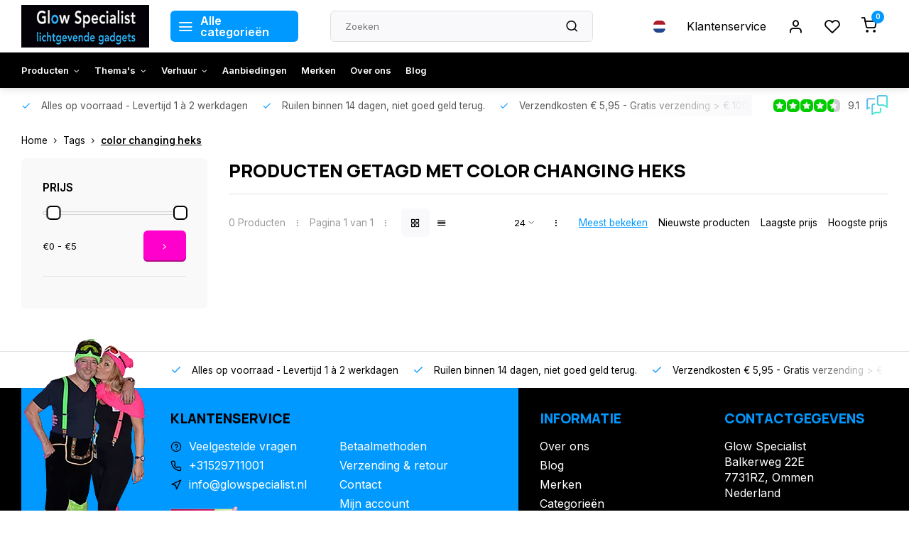

--- FILE ---
content_type: text/html;charset=utf-8
request_url: https://www.glowspecialist.nl/nl/tags/color-changing-heks/
body_size: 16263
content:
<!DOCTYPE html><html lang="nl"><head><!-- Server Side Tracking by Taggrs.io --><script>(function(w,d,s,l,i){w[l]=w[l]||[];w[l].push({'gtm.start':new Date().getTime(),event:'gtm.js'});var f=d.getElementsByTagName(s)[0],j=d.createElement(s),dl=l!='dataLayer'?'&l='+l:'';j.async=true;j.src='https://sst.glowspecialist.nl/gtm.js?id='+i+dl;f.parentNode.insertBefore(j,f);})(window,document,'script','dataLayer','GTM-WHXTTPB');</script><!-- End Server Side Tracking by Taggrs.io --><script src="https://lightspeed.taggrs.cloud/lightspeed-c-series-minified.js" async></script><meta charset="utf-8"/><!-- [START] 'blocks/head.rain' --><!--

  (c) 2008-2026 Lightspeed Netherlands B.V.
  http://www.lightspeedhq.com
  Generated: 30-01-2026 @ 17:57:14

--><link rel="canonical" href="https://www.glowspecialist.nl/nl/tags/color-changing-heks/"/><link rel="alternate" href="https://www.glowspecialist.nl/nl/index.rss" type="application/rss+xml" title="Nieuwe producten"/><meta name="robots" content="noodp,noydir"/><meta name="google-site-verification" content="FQYtHlIeMkOu66djRQmIJerHL7uCQUPOFmTrXhsor0A"/><meta name="google-site-verification" content="-ejS4CJveBgd_pDJSToJej9vSb6ZgRxkkBEvvLFhYnw"/><meta name="google-site-verification" content="vKR114UMt7FdR_A2wf4WExIjEmBQhYqgt_oG_q9QupA"/><meta property="og:url" content="https://www.glowspecialist.nl/nl/tags/color-changing-heks/?source=facebook"/><meta property="og:site_name" content="Glow Specialist"/><meta property="og:title" content="color changing heks"/><meta property="og:description" content="Specialist in lichtgevende gadgets"/><script src="https://www.powr.io/powr.js?external-type=lightspeed"></script><!--[if lt IE 9]><script src="https://cdn.webshopapp.com/assets/html5shiv.js?2025-02-20"></script><![endif]--><!-- [END] 'blocks/head.rain' --><meta http-equiv="X-UA-Compatible" content="IE=edge" /><title>color changing heks - Glow Specialist</title><meta name="description" content="Specialist in lichtgevende gadgets"><meta name="keywords" content="color, changing, heks, glow specialist, licht gadgets, glowsticks, breaklights, disco, blacklight, nachtgolf, glow in the dark, party gadget, uv, blacklight, safety, feestartikelen, lichtgevend, glow, neon, lichtgevende gadgets, glow sport, glow omme"><meta name="MobileOptimized" content="320"><meta name="HandheldFriendly" content="true"><meta name="viewport" content="width=device-width, initial-scale=1, initial-scale=1, minimum-scale=1, maximum-scale=1, user-scalable=no"><meta name="author" content="https://www.webdinge.nl/"><link rel="preload" href="https://fonts.googleapis.com/css2?family=Manrope:wght@800&amp;family=Inter:wght@400;600;700;800;900&display=swap" as="style"><link rel="preconnect" href="//cdn.webshopapp.com/" crossorigin><link rel="preconnect" href="https://fonts.googleapis.com"><link rel="preconnect" href="https://fonts.gstatic.com" crossorigin><link rel="dns-prefetch" href="//cdn.webshopapp.com/"><link rel="dns-prefetch" href="https://fonts.googleapis.com"><link rel="dns-prefetch" href="https://fonts.gstatic.com" crossorigin><link rel="preload" as="style" href="https://cdn.webshopapp.com/shops/59317/themes/179027/assets/department-v3-functions.css?20260122171147"><link rel="preload" as="style" href="https://cdn.webshopapp.com/shops/59317/themes/179027/assets/theme-department-v3.css?20260122171147"><link rel="preload" as="script" href="https://cdn.webshopapp.com/shops/59317/themes/179027/assets/department-v3-functions.js?20260122171147"><link rel="preload" as="script" href="https://cdn.webshopapp.com/shops/59317/themes/179027/assets/theme-department-v3.js?20260122171147"><link rel="shortcut icon" href="https://cdn.webshopapp.com/shops/59317/themes/179027/v/1170261/assets/favicon.ico?20220221172849" type="image/x-icon" /><link href='https://fonts.googleapis.com/css2?family=Manrope:wght@800&amp;family=Inter:wght@400;600;700;800;900&display=swap' rel='stylesheet'><link rel="stylesheet" href="https://cdn.webshopapp.com/shops/59317/themes/179027/assets/department-v3-functions.css?20260122171147" /><link rel="stylesheet" href="https://cdn.webshopapp.com/shops/59317/themes/179027/assets/theme-department-v3.css?20260122171147" /><script src="https://cdn.webshopapp.com/shops/59317/themes/179027/assets/jquery-3-5-1-min.js?20260122171147"></script><script>
 window.lazySizesConfig = window.lazySizesConfig || {};
 window.lazySizesConfig.lazyClass = 'lazy';
 window.lazySizesConfig.customMedia = {
    '--small': '(max-width: 753px)', //mob
    '--medium': '(max-width: 992px)' // tab
 };
 document.addEventListener('lazybeforeunveil', function(e){
    var bg = e.target.getAttribute('data-bg');
    if(bg){
        e.target.style.backgroundImage = 'url(' + bg + ')';
    }
 });
</script><script type="application/ld+json">
[
  {
    "@context": "https://schema.org/",
    "@type": "Organization",
    "url": "https://www.glowspecialist.nl/nl/",
    "name": "Glow Specialist",
    "legalName": "Glow Specialist",
    "description": "Specialist in lichtgevende gadgets",
    "logo": "https://cdn.webshopapp.com/shops/59317/themes/179027/v/1170201/assets/logo.png?20220221172849",
    "image": "https://cdn.webshopapp.com/shops/59317/themes/179027/v/2791508/assets/slide1-image.png?20260105140514",
    "contactPoint": {
      "@type": "ContactPoint",
      "contactType": "Customer service",
      "telephone": "+31529711001"
    },
    "address": {
      "@type": "PostalAddress",
      "streetAddress": "Balkerweg 22E",
      "addressLocality": "Ommen",
      "postalCode": "7731RZ",
      "addressCountry": "Nederland"
    }
    ,
    "aggregateRating": {
        "@type": "AggregateRating",
        "bestRating": "10",
        "worstRating": "1",
        "ratingValue": "9.1",
        "reviewCount": "4521",
        "url":"https://www.feedbackcompany.com/nl-nl/reviews/glow-specialist/"
    }
      }
  ,
  {
  "@context": "https://schema.org",
  "@type": "BreadcrumbList",
    "itemListElement": [{
      "@type": "ListItem",
      "position": 1,
      "name": "Home",
      "item": "https://www.glowspecialist.nl/nl/"
    },        {
      "@type": "ListItem",
      "position": 2,
      "name": "Tags",
      "item": "https://www.glowspecialist.nl/nl/tags/"
    },         {
      "@type": "ListItem",
      "position": 3,
      "name": "color changing heks",
      "item": "https://www.glowspecialist.nl/nl/tags/color-changing-heks/"
    }         ]
  }
              ]
</script></head><body><!-- Server Side Tracking by Taggrs.io (noscript) --><noscript><iframe src="https://sst.glowspecialist.nl/ns.html?id=GTM-WHXTTPB" height="0" width="0" style="display:none;visibility:hidden"></iframe></noscript><!-- End Server Side Tracking by Taggrs.io (noscript) --><div class="main-container three-lines"><header id="header"><div class="inner-head"><div class="header flex flex-align-center flex-between container"><div class="logo flex flex-align-center  rect "><a href="https://www.glowspecialist.nl/nl/" title="Glow Specialist" ><img src="https://cdn.webshopapp.com/shops/59317/themes/179027/v/1170202/assets/mobile-logo.png?20220221172849" alt="Glow Specialist"width="240" height="60"  class="visible-mobile visible-tablet" /><img src="https://cdn.webshopapp.com/shops/59317/themes/179027/v/1170201/assets/logo.png?20220221172849" alt="Glow Specialist" width="240" height="60" class="visible-desktop"/></a><a class="all-cats btn-hover open_side" data-mposition="left" data-menu="cat_menu"><i class="icon-menu"></i><span class="visible-desktop">Alle categorieën</span></a></div><div class="search search-desk flex1 visible-desktop"><form action="https://www.glowspecialist.nl/nl/search/" method="get"><div class="clearable-input flex"><input type="text" name="q" class="search-query" autocomplete="off" placeholder="Zoeken" value="" x-webkit-speech/><span class="clear-search" data-clear-input><i class="icon-x"></i>Wissen</span><button type="submit" class="btn"><i class="icon-search"></i></button></div></form><div class="autocomplete dropdown-menu" role="menu"><div class="products grid grid-3 container"></div><div class="notfound">Geen producten gevonden</div><div class="more container"><a class="btn btn1" href="#">Bekijk alle resultaten<span> (0)</span></a></div></div></div><!-- Clerk.io live search --><span class="clerk" data-template="@live-search" data-instant-search=".search-query" data-instant-search-suggestions="6" data-instant-search-categories="6" data-instant-search-pages="6" data-instant-search-positioning="center"></span><div class="tools-wrap flex flex-align-center"><div class="settings langs visible-desktop"><div class="select-dropdown flex flex-align-center flex-between"><span data-toggle="dropdown" class="flex flex-column btn-hover"><img src="https://cdn.webshopapp.com/shops/59317/themes/179027/assets/flag-nl.svg?20260122171147" alt="" width="17" height="17"/></span><div class="dropdown-menu" role="menu"><a href="https://www.glowspecialist.nl/nl/go/category/" lang="nl" title="Nederlands"><img class="flag-icon" src="https://ls.codetech.nl/shops/59317/themes/179027/assets/flag-nl.svg?20260122171147" alt="Nederlands" width="17" height="17"/></a><a href="https://www.glowspecialist.nl/en/go/category/" lang="en" title="English"><img class="flag-icon" src="https://ls.codetech.nl/shops/59317/themes/179027/assets/flag-en.svg?20260122171147" alt="English" width="17" height="17"/></a></div></div></div><div class="tool service visible-desktop"><a class="flex flex-align-center btn-hover" href="https://www.glowspecialist.nl/nl/service/">Klantenservice</a></div><div class="tool myacc"><a class="flex flex-align-center btn-hover open_side" href="javascript:;" data-menu="acc_login" data-mposition="right"><i class="icon-user"></i></a></div><div class="tool wishlist"><a class="flex flex-align-center btn-hover open_side" href="javascript:;" data-menu="acc_login" data-mposition="right"><i class="icon-heart"></i></a></div><div class="tool mini-cart"><a href="javascript:;" class="flex flex-column flex-align-center btn-hover open_side" data-menu="cart" data-mposition="right"><span class="i-wrap"><span class="ccnt">0</span><i class="icon-shopping-cart"></i></span></a></div></div></div><nav id="menu" class="nav list-inline menu_style2 visible-desktop"><div class="container"><ul class="menu list-inline is_no-side"><li class="item sub use_mega"><a href="https://www.glowspecialist.nl/nl/producten/" title="Producten">Producten<i class="hidden-tab-ls icon-chevron-down"></i></a><div class="dropdown-menu mega-menu"><div class="container flex flex-column flex1"><div class="flex flex-wrap men-cont-wrap" style="margin: 0 -15px;"><div class="col flex flex-column"><a class="title" href="https://www.glowspecialist.nl/nl/producten/glow/" title="Glow">Glow</a><a class="subtitle" href="https://www.glowspecialist.nl/nl/producten/glow/glowsticks-breaklights/" title="Glowsticks / breaklights">Glowsticks / breaklights</a><a class="subtitle" href="https://www.glowspecialist.nl/nl/producten/glow/glow-armbandjes/" title="Glow armbandjes">Glow armbandjes</a><a class="subtitle" href="https://www.glowspecialist.nl/nl/producten/glow/glow-brillen-en-diadeems/" title="Glow brillen en diadeems">Glow brillen en diadeems</a><a class="subtitle" href="https://www.glowspecialist.nl/nl/producten/glow/glow-halskettingen/" title="Glow halskettingen">Glow halskettingen</a><a class="subtitle last" href="https://www.glowspecialist.nl/nl/producten/glow/glow-barproducten/" title="Glow barproducten">Glow barproducten</a></div><div class="col flex flex-column"><a class="title" href="https://www.glowspecialist.nl/nl/producten/glow-in-the-dark/" title="Glow in the dark">Glow in the dark</a><a class="subtitle" href="https://www.glowspecialist.nl/nl/producten/glow-in-the-dark/glow-in-the-dark-figuren/" title="Glow in the dark Figuren">Glow in the dark Figuren</a><a class="subtitle" href="https://www.glowspecialist.nl/nl/producten/glow-in-the-dark/glow-in-the-dark-make-up-schmink/" title="Glow in the dark Make-up &amp; schmink">Glow in the dark Make-up &amp; schmink</a><a class="subtitle" href="https://www.glowspecialist.nl/nl/producten/glow-in-the-dark/glow-in-the-dark-safety/" title="Glow in the dark Safety">Glow in the dark Safety</a><a class="subtitle" href="https://www.glowspecialist.nl/nl/producten/glow-in-the-dark/glow-in-the-dark-sport-spel/" title="Glow in the dark Sport &amp; spel">Glow in the dark Sport &amp; spel</a><a class="subtitle last" href="https://www.glowspecialist.nl/nl/producten/glow-in-the-dark/glow-in-the-dark-diversen/" title="Glow in the dark  Diversen">Glow in the dark  Diversen</a><a href="https://www.glowspecialist.nl/nl/producten/glow-in-the-dark/" title="Glow in the dark" class="cat-more">Bekijk alles<i class="text_w_icon icon-chevron-right"></i></a></div><div class="col flex flex-column"><a class="title" href="https://www.glowspecialist.nl/nl/producten/blacklight-uv/" title="Blacklight / UV">Blacklight / UV</a><a class="subtitle" href="https://www.glowspecialist.nl/nl/producten/blacklight-uv/uv-lampen-armaturen/" title="UV Lampen &amp; armaturen">UV Lampen &amp; armaturen</a><a class="subtitle" href="https://www.glowspecialist.nl/nl/producten/blacklight-uv/uv-cosmetica/" title="UV Cosmetica">UV Cosmetica</a><a class="subtitle" href="https://www.glowspecialist.nl/nl/producten/blacklight-uv/uv-decor-aankleding/" title="UV Decor &amp; Aankleding">UV Decor &amp; Aankleding</a><a class="subtitle" href="https://www.glowspecialist.nl/nl/producten/blacklight-uv/uv-verf-bellenblaas/" title="UV Verf &amp; Bellenblaas">UV Verf &amp; Bellenblaas</a><a class="subtitle last" href="https://www.glowspecialist.nl/nl/producten/blacklight-uv/uv-blacklight-fashion/" title="UV / Blacklight Fashion">UV / Blacklight Fashion</a><a href="https://www.glowspecialist.nl/nl/producten/blacklight-uv/" title="Blacklight / UV" class="cat-more">Bekijk alles<i class="text_w_icon icon-chevron-right"></i></a></div><div class="col flex flex-column"><a class="title" href="https://www.glowspecialist.nl/nl/producten/disco/" title="Disco">Disco</a><a class="subtitle" href="https://www.glowspecialist.nl/nl/producten/disco/discolampen/" title="Discolampen">Discolampen</a><a class="subtitle" href="https://www.glowspecialist.nl/nl/producten/disco/kabels/" title="Kabels">Kabels</a><a class="subtitle" href="https://www.glowspecialist.nl/nl/producten/disco/spiegelbollen/" title="Spiegelbollen">Spiegelbollen</a><a class="subtitle" href="https://www.glowspecialist.nl/nl/producten/disco/disco-thema-feest/" title="Disco thema feest">Disco thema feest</a><a class="subtitle last" href="https://www.glowspecialist.nl/nl/producten/disco/disco-kinderkamer/" title="Disco kinderkamer">Disco kinderkamer</a><a href="https://www.glowspecialist.nl/nl/producten/disco/" title="Disco" class="cat-more">Bekijk alles<i class="text_w_icon icon-chevron-right"></i></a></div><div class="col flex flex-column"><a class="title" href="https://www.glowspecialist.nl/nl/producten/electronica/" title="Electronica">Electronica</a><a class="subtitle" href="https://www.glowspecialist.nl/nl/producten/electronica/bar-producten/" title="Bar producten">Bar producten</a><a class="subtitle" href="https://www.glowspecialist.nl/nl/producten/electronica/party-gadgets/" title="Party Gadgets">Party Gadgets</a><a class="subtitle" href="https://www.glowspecialist.nl/nl/producten/electronica/zaklampen/" title="Zaklampen">Zaklampen</a><a class="subtitle" href="https://www.glowspecialist.nl/nl/producten/electronica/el-wire/" title="EL-wire">EL-wire</a><a class="subtitle last" href="https://www.glowspecialist.nl/nl/producten/electronica/led-kaarsen/" title="LED Kaarsen">LED Kaarsen</a><a href="https://www.glowspecialist.nl/nl/producten/electronica/" title="Electronica" class="cat-more">Bekijk alles<i class="text_w_icon icon-chevron-right"></i></a></div><div class="col flex flex-column"><a class="title" href="https://www.glowspecialist.nl/nl/producten/sterrenhemels/" title="Sterrenhemels">Sterrenhemels</a><a class="subtitle" href="https://www.glowspecialist.nl/nl/producten/sterrenhemels/led-sterrenhemel/" title="LED Sterrenhemel">LED Sterrenhemel</a><a class="subtitle" href="https://www.glowspecialist.nl/nl/producten/sterrenhemels/glow-in-the-dark-sterren/" title="Glow in the dark sterren">Glow in the dark sterren</a><a class="subtitle last" href="https://www.glowspecialist.nl/nl/producten/sterrenhemels/starlightning-plafond/" title="Starlightning Plafond">Starlightning Plafond</a></div><div class="col flex flex-column"><a class="title" href="https://www.glowspecialist.nl/nl/producten/feestpakketten/" title="Feestpakketten">Feestpakketten</a></div><div class="col flex flex-column"><a class="title" href="https://www.glowspecialist.nl/nl/producten/solar-zonne-energie/" title="Solar / Zonne-energie">Solar / Zonne-energie</a></div><div class="col flex flex-column"><a class="title" href="https://www.glowspecialist.nl/nl/producten/kaarsen-ballonnen/" title="Kaarsen &amp; ballonnen">Kaarsen &amp; ballonnen</a></div><div class="col flex flex-column"><a class="title" href="https://www.glowspecialist.nl/nl/producten/nachtgolf/" title="Nachtgolf">Nachtgolf</a></div><div class="col flex flex-column"><a class="title" href="https://www.glowspecialist.nl/nl/producten/nachtlampen/" title="Nachtlampen">Nachtlampen</a></div><div class="col flex flex-column"><a class="title" href="https://www.glowspecialist.nl/nl/producten/led-strips-wifi-lampen/" title="LED strips &amp; Wifi lampen">LED strips &amp; Wifi lampen</a></div><div class="col flex flex-column"><a class="title" href="https://www.glowspecialist.nl/nl/producten/papieren-lampionnen/" title="Papieren Lampionnen">Papieren Lampionnen</a></div></div></div><div class="menu-ext brands"><div class="container flex  flex-align-center"><a class="title" href="" title=""></a><div class="flex ext-cont"></div></div></div></div></li><li class="item sub use_mega"><a href="https://www.glowspecialist.nl/nl/themas/" title="Thema&#039;s">Thema&#039;s<i class="hidden-tab-ls icon-chevron-down"></i></a><div class="dropdown-menu mega-menu"><div class="container flex flex-column flex1"><div class="flex flex-wrap men-cont-wrap" style="margin: 0 -15px;"><div class="col flex flex-column"><a class="title" href="https://www.glowspecialist.nl/nl/themas/feestdagen/" title="Feestdagen">Feestdagen</a><a class="subtitle" href="https://www.glowspecialist.nl/nl/themas/feestdagen/carnaval/" title="Carnaval">Carnaval</a><a class="subtitle" href="https://www.glowspecialist.nl/nl/themas/feestdagen/valentijn/" title="Valentijn">Valentijn</a><a class="subtitle" href="https://www.glowspecialist.nl/nl/themas/feestdagen/oranje-nl/" title="Oranje / NL ">Oranje / NL </a><a class="subtitle" href="https://www.glowspecialist.nl/nl/themas/feestdagen/moederdag/" title="Moederdag">Moederdag</a><a class="subtitle last" href="https://www.glowspecialist.nl/nl/themas/feestdagen/vaderdag/" title="Vaderdag">Vaderdag</a><a href="https://www.glowspecialist.nl/nl/themas/feestdagen/" title="Feestdagen" class="cat-more">Bekijk alles<i class="text_w_icon icon-chevron-right"></i></a></div><div class="col flex flex-column"><a class="title" href="https://www.glowspecialist.nl/nl/themas/feest/" title="Feest">Feest</a><a class="subtitle" href="https://www.glowspecialist.nl/nl/themas/feest/bruiloft/" title="Bruiloft">Bruiloft</a><a class="subtitle" href="https://www.glowspecialist.nl/nl/themas/feest/glow-neon-party/" title="Glow / Neon Party">Glow / Neon Party</a><a class="subtitle" href="https://www.glowspecialist.nl/nl/themas/feest/gender-reveal-baby/" title="Gender reveal - Baby ">Gender reveal - Baby </a><a class="subtitle" href="https://www.glowspecialist.nl/nl/themas/feest/kinderfeestje/" title="Kinderfeestje">Kinderfeestje</a><a class="subtitle last" href="https://www.glowspecialist.nl/nl/themas/feest/studentenfeest/" title="Studentenfeest">Studentenfeest</a><a href="https://www.glowspecialist.nl/nl/themas/feest/" title="Feest" class="cat-more">Bekijk alles<i class="text_w_icon icon-chevron-right"></i></a></div><div class="col flex flex-column"><a class="title" href="https://www.glowspecialist.nl/nl/themas/glow-sport/" title="Glow Sport">Glow Sport</a><a class="subtitle" href="https://www.glowspecialist.nl/nl/themas/glow-sport/glow-tennis/" title="Glow Tennis">Glow Tennis</a><a class="subtitle" href="https://www.glowspecialist.nl/nl/themas/glow-sport/glow-padel/" title="Glow Padel">Glow Padel</a><a class="subtitle" href="https://www.glowspecialist.nl/nl/themas/glow-sport/glow-volleybal/" title="Glow Volleybal ">Glow Volleybal </a><a class="subtitle" href="https://www.glowspecialist.nl/nl/themas/glow-sport/glow-hockey/" title="Glow Hockey">Glow Hockey</a><a class="subtitle last" href="https://www.glowspecialist.nl/nl/themas/glow-sport/glow-badminton/" title="Glow Badminton">Glow Badminton</a><a href="https://www.glowspecialist.nl/nl/themas/glow-sport/" title="Glow Sport" class="cat-more">Bekijk alles<i class="text_w_icon icon-chevron-right"></i></a></div><div class="col flex flex-column"><a class="title" href="https://www.glowspecialist.nl/nl/themas/wonen-11351845/" title="Wonen">Wonen</a><a class="subtitle" href="https://www.glowspecialist.nl/nl/themas/wonen-11351845/woonaccessoires/" title="Woonaccessoires">Woonaccessoires</a><a class="subtitle" href="https://www.glowspecialist.nl/nl/themas/wonen-11351845/tuin-balkon/" title="Tuin &amp; Balkon">Tuin &amp; Balkon</a><a class="subtitle" href="https://www.glowspecialist.nl/nl/themas/wonen-11351845/veiligheid-noodsituatie/" title="Veiligheid / Noodsituatie">Veiligheid / Noodsituatie</a><a class="subtitle" href="https://www.glowspecialist.nl/nl/themas/wonen-11351845/kinderen/" title="Kinderen">Kinderen</a><a class="subtitle last" href="https://www.glowspecialist.nl/nl/themas/wonen-11351845/kleding/" title="Kleding">Kleding</a></div><div class="col flex flex-column"><a class="title" href="https://www.glowspecialist.nl/nl/themas/vrije-tijd/" title="Vrije tijd">Vrije tijd</a><a class="subtitle" href="https://www.glowspecialist.nl/nl/themas/vrije-tijd/hobby-creatief/" title="Hobby &amp; Creatief">Hobby &amp; Creatief</a><a class="subtitle" href="https://www.glowspecialist.nl/nl/themas/vrije-tijd/sport-spel/" title="Sport &amp; Spel">Sport &amp; Spel</a><a class="subtitle" href="https://www.glowspecialist.nl/nl/themas/vrije-tijd/vakantie-reizen/" title="Vakantie - Reizen">Vakantie - Reizen</a><a class="subtitle" href="https://www.glowspecialist.nl/nl/themas/vrije-tijd/wintersport/" title="Wintersport">Wintersport</a><a class="subtitle last" href="https://www.glowspecialist.nl/nl/themas/vrije-tijd/outdoor/" title="Outdoor">Outdoor</a></div><div class="col flex flex-column"><a class="title" href="https://www.glowspecialist.nl/nl/themas/cosmetica-bodypaint/" title="Cosmetica &amp; Bodypaint">Cosmetica &amp; Bodypaint</a><a class="subtitle" href="https://www.glowspecialist.nl/nl/themas/cosmetica-bodypaint/moon-creations/" title="Moon Creations">Moon Creations</a><a class="subtitle" href="https://www.glowspecialist.nl/nl/themas/cosmetica-bodypaint/paintglow/" title="PaintGlow">PaintGlow</a><a class="subtitle" href="https://www.glowspecialist.nl/nl/themas/cosmetica-bodypaint/cameleon-bodypaint/" title="Cameleon bodypaint">Cameleon bodypaint</a><a class="subtitle last" href="https://www.glowspecialist.nl/nl/themas/cosmetica-bodypaint/kryolan-uv-cosmetica/" title="Kryolan UV cosmetica">Kryolan UV cosmetica</a></div><div class="col flex flex-column"><a class="title" href="https://www.glowspecialist.nl/nl/themas/safety-hygiene/" title="Safety &amp; Hygiëne">Safety &amp; Hygiëne</a></div><div class="col flex flex-column"><a class="title" href="https://www.glowspecialist.nl/nl/themas/montana-cans/" title="Montana-cans">Montana-cans</a></div><div class="col flex flex-column"><a class="title" href="https://www.glowspecialist.nl/nl/themas/motip-producten/" title="Motip Producten">Motip Producten</a></div></div></div><div class="menu-ext brands"><div class="container flex  flex-align-center"><a class="title" href="" title=""></a><div class="flex ext-cont"></div></div></div></div></li><li class="item sub simple"><a href="https://www.glowspecialist.nl/nl/verhuur/" title="Verhuur">Verhuur<i class="hidden-tab-ls icon-chevron-down"></i></a><div class="dropdown-menu mega-menu"><div class="container flex  flex1"><div class="flex flex-wrap men-cont-wrap col-flow" style="margin: 0 -15px;"><div class="grid-columns grid-1"><div class="col flex flex-column"><a class="title" href="https://www.glowspecialist.nl/nl/verhuur/verhuur-lampen/" title="Verhuur Lampen ">Verhuur Lampen </a></div><div class="col flex flex-column"><a class="title" href="https://www.glowspecialist.nl/nl/verhuur/verhuur-led-signs/" title="Verhuur LED Signs">Verhuur LED Signs</a></div><div class="col flex flex-column"><a class="title" href="https://www.glowspecialist.nl/nl/verhuur/glow-tennis-verhuur/" title="Glow Tennis Verhuur">Glow Tennis Verhuur</a></div><div class="col flex flex-column"><a class="title" href="https://www.glowspecialist.nl/nl/verhuur/glow-padel-verhuur/" title="Glow Padel Verhuur">Glow Padel Verhuur</a></div><div class="col flex flex-column"><a class="title" href="https://www.glowspecialist.nl/nl/verhuur/glow-volleybal-verhuur/" title="Glow Volleybal Verhuur">Glow Volleybal Verhuur</a></div><div class="col flex flex-column"><a class="title" href="https://www.glowspecialist.nl/nl/verhuur/glow-badminton-verhuur/" title="Glow Badminton Verhuur">Glow Badminton Verhuur</a></div><div class="col flex flex-column"><a class="title" href="https://www.glowspecialist.nl/nl/verhuur/glow-korfbal-verhuur/" title="Glow Korfbal Verhuur">Glow Korfbal Verhuur</a></div><div class="col flex flex-column"><a class="title" href="https://www.glowspecialist.nl/nl/verhuur/glow-basketbal-verhuur/" title="Glow Basketbal Verhuur">Glow Basketbal Verhuur</a></div><div class="col flex flex-column"><a class="title" href="https://www.glowspecialist.nl/nl/verhuur/glow-hockey-verhuur/" title="Glow Hockey Verhuur">Glow Hockey Verhuur</a></div></div></div></div><div class="menu-ext brands"><div class="container flex  flex-align-center"><a class="title" href="" title=""></a><div class="flex ext-cont"></div></div></div></div></li><li class="item"><a href="https://www.glowspecialist.nl/nl/collection/offers/" title="Aanbiedingen">Aanbiedingen</a><li class="item ext"><a href="https://www.glowspecialist.nl/nl/brands/" title="Merken">Merken</a><li class="item ext"><a href="https://www.glowspecialist.nl/nl/service/about/" title="Over ons">Over ons</a><li class="item ext"><a href="https://www.glowspecialist.nl/nl/blogs/glow-specialist/" title="Nieuws &amp; Blog">Blog</a></ul></div></nav></div><div class="search visible-mobile visible-tablet search-mob"><form action="https://www.glowspecialist.nl/nl/search/" method="get"><div class="clearable-input flex"><input type="text" name="q" class="search-query" autocomplete="off" placeholder="Zoeken" value="" x-webkit-speech/><span class="clear-search" data-clear-input><i class="icon-x"></i>Wissen</span><span class="btn"><i class="icon-search"></i></span></div></form><a class="flex flex-align-center btn-hover" href="https://www.glowspecialist.nl/nl/service/"><i class="icon-help-circle"></i></a><a href="javascript:;" title="Vergelijk producten" class="open_side compare-trigger  hidden-desktop" data-menu="compare" data-mposition="right"><i class="icon-sliders icon_w_text"></i><span class="comp-cnt">0</span></a></div></header><div id="top"><div class="top container flex flex-align-center flex-between"><div class="usp-car swiper normal" id="carousel2140750358" data-sw-auto="true" data-sw-loop="true"><div class="swiper-wrapper"><div class="usp swiper-slide"><i class=" icon-check icon_w_text"></i><span class="usp-text">
               Alles op voorraad
               <span class="usp-subtext">- Levertijd 1 à 2 werkdagen</span></span></div><div class="usp swiper-slide"><i class=" icon-check icon_w_text"></i><span class="usp-text">
               Ruilen binnen 14 dagen, niet goed geld terug.
               <span class="usp-subtext"></span></span></div><div class="usp swiper-slide"><i class=" icon-check icon_w_text"></i><span class="usp-text">
               Verzendkosten € 5,95
               <span class="usp-subtext"> - Gratis verzending  > € 100,- (NL)</span></span></div><div class="usp swiper-slide"><i class=" icon-check icon_w_text"></i><span class="usp-text">
               Klantenbeoordeling  9.1 , - Prijzen zijn incl. BTW
               <span class="usp-subtext"></span></span></div></div></div><div class="visible-desktop visible-tablet score-wrap-shadow"><div class="swipe__overlay swipe-module__overlay--end"></div><div class="shop-score review flex "><div class="item-rating flex"><span class="star icon-star-full211 on"></span><span class="star icon-star-full211 on"></span><span class="star icon-star-full211 on"></span><span class="star icon-star-full211 on"></span><span class="star icon-star-full211 semi"></span></div><span class="text">
  	9.1<a class="visible-desktop" href="https://www.feedbackcompany.com/nl-nl/reviews/glow-specialist/"><img data-src="https://ls.codetech.nl/shops/59317/themes/179027/assets/tm-fc.svg?20260122171147" alt="" width="30" height="30" class="lazy"/></a></span><a class="abs-link" target="_blank" href="https://www.feedbackcompany.com/nl-nl/reviews/glow-specialist/"></a></div></div></div></div><div class="page-container collection"><div class="container"><div class="breadcrumb-container flex flex-align-center flex-wrap"><a class="go-back hidden-desktop" href="javascript: history.go(-1)"><i class="icon-chevron-left icon_w_text"></i>Terug</a><a class="visible-desktop " href="https://www.glowspecialist.nl/nl/" title="Home">Home<i class="icon-chevron-right"></i></a><a href="https://www.glowspecialist.nl/nl/tags/" class="visible-desktop ">Tags<i class="icon-chevron-right"></i></a><a href="https://www.glowspecialist.nl/nl/tags/color-changing-heks/" class="visible-desktop active">color changing heks</a></div><div class="main-content with-sidebar flex"><aside class="mobile-menu-side" data-menu="filters"><div class="section-title flex flex-align-center flex-between visible-mobile"><span class="title flex1"><span class="added_title"></span>Filters</span><a class="close-btn" href="javascript:;" data-slide="close"><i class="icon-x"></i></a></div><div class="filters-aside with-contrast"><form action="https://www.glowspecialist.nl/nl/tags/color-changing-heks/" method="get" id="filter_form"><input type="hidden" name="mode" value="grid" id="filter_form_mode_546957648" /><input type="hidden" name="limit" value="24" id="filter_form_limit_571613057" /><input type="hidden" name="sort" value="popular" id="filter_form_sort_1015363848" /><input type="hidden" name="max" value="5" id="filter_form_max" /><input type="hidden" name="min" value="0" id="filter_form_min" /><div class="filters"><div class="filter dropdown pricing"><span class="title" >Prijs</span><ul class=" inner checkbox"><li class="filter-wrap flex flex-align-center flex-column"><div class="sidebar-filter"><div class="sidebar-filter-range"><div id="slider-handles" class="p-slider noUi-extended"></div></div><div class="flex flex-align-center flex-between"><span id="slider-step-value"></span><button type="submit" class="price-btn btn btn3"><i class="icon-chevron-right"></i></button></div></div></li></ul></div><a class="submit_filters btn btn1" href="javascript:;">View <span class="filter_count">0</span> results</a></div></form><div class="mob-filter-sub hidden-desktop"><a href="javascript:;" class="submit_filters">View <span class="filter_count">0</span> results</a></div></div></aside><div class="inner-content"><div class="collection-title"><h1 class="title">
                  Producten getagd met color changing heks
               </h1></div><div class="mob-tools flex flex-align-center flex-between hidden-desktop"><span class="mob-filters btn btn1 visible-mobile visible-tablet" data-menu="filters" data-mposition="left"><i class="icon_w_text icon-sliders"></i>Filters</span></div><div class="category-toolbar visible-desktop"><form action="https://www.glowspecialist.nl/nl/tags/color-changing-heks/" method="get" id="filter_form_2" class="tools-wrap flex1 flex flex-align-center flex-between "><input type="hidden" name="mode" value="grid" id="filter_form_mode" /><div class="flex flex-align-center"><span class="col-c">0 Producten<i class="icon_w_text text_w_icon icon-more-vertical"></i>Pagina 1 van 1<i class="icon_w_text text_w_icon icon-more-vertical"></i></span><div class="view-box visible-desktop flex"><a href="https://www.glowspecialist.nl/nl/tags/color-changing-heks/" class="active btn-hover"><i class="icon-grid"></i></a><a href="https://www.glowspecialist.nl/nl/tags/color-changing-heks/?mode=list" ><i class="icon-align-justify"></i></a></div></div><div class="flex flex-align-center"><div class="view-count-box visible-desktop custom-select"><select name="limit" id="limit"><option value="4">4</option><option value="8">8</option><option value="12">12</option><option value="16">16</option><option value="20">20</option><option value="24" selected="selected">24</option><option value="48">48</option><option value="96">96</option></select></div><div class="sort-box flex flex-align-center"><i class="icon_w_text text_w_icon icon-more-vertical"></i><label class="active"><input type="radio" name="sort" value="popular" checked>
                  Meest bekeken
            		</label><label ><input type="radio" name="sort" value="newest" >
                  Nieuwste producten
            		</label><label ><input type="radio" name="sort" value="lowest" >
                  Laagste prijs
            		</label><label ><input type="radio" name="sort" value="highest" >
                  Hoogste prijs
            		</label></div></div></form></div><div class="products-area grid grid-4 "></div></div></div></div></div><footer id="footer" class="has_image"><div class="footer-usps"><div class="container"><div class="flex flex-align-center"><div class="usp-car swiper normal is-start" id="carousel1939149068"  data-sw-auto="true" data-sw-loop="true"><div class="swipe__overlay swipe-module__overlay--end"></div><div class="swiper-wrapper"><div class="usp swiper-slide"><i class=" icon-check icon_w_text"></i><span class="usp-text">
                 Alles op voorraad
                 <span class="usp-subtext">- Levertijd 1 à 2 werkdagen</span></span></div><div class="usp swiper-slide"><i class=" icon-check icon_w_text"></i><span class="usp-text">
                 Ruilen binnen 14 dagen, niet goed geld terug.
                 <span class="usp-subtext"></span></span></div><div class="usp swiper-slide"><i class=" icon-check icon_w_text"></i><span class="usp-text">
                 Verzendkosten € 5,95
                 <span class="usp-subtext"> - Gratis verzending  > € 100,- (NL)</span></span></div><div class="usp swiper-slide"><i class=" icon-check icon_w_text"></i><span class="usp-text">
                 Klantenbeoordeling  9.1 , - Prijzen zijn incl. BTW
                 <span class="usp-subtext"></span></span></div></div></div></div></div></div><div class="footer-columns"><div class="container flex flex-wrap"><div class="cust-serv flex flex-align-center flex1"><img data-src="https://ls.codetech.nl/shops/59317/themes/179027/v/1181046/assets/customer-service-image.png?20220225114657" alt="Glow Specialist" class="lazy" width="180" height="340" /></div><div class="cust-service contact-links flex2 flex flex-column"><span class="title opening flex flex-align-center">Klantenservice<a href="https://www.glowspecialist.nl/nl/service/" title="Klantenservice"></a></span><div class="cust-col-wrap flex"><div class="flex1 flex flex-column"><div class="service-block flex flex-align-center"><i class="serv-icon icon-help-circle icon_w_text"></i><a href="https://www.glowspecialist.nl/nl/service/#faq" class="flex flex-align-center">Veelgestelde vragen</a></div><div class="service-block flex flex-align-center"><i class="serv-icon icon-phone icon_w_text"></i><a href="tel:+31529711001">+31529711001</a></div><div class="service-block flex flex-align-center"><i class="serv-icon icon-navigation icon_w_text"></i><a href="/cdn-cgi/l/email-protection#b0d9ded6dff0d7dcdfc7c3c0d5d3d9d1dcd9c3c49ededc"><span class="__cf_email__" data-cfemail="c5acaba3aa85a2a9aab2b6b5a0a6aca4a9acb6b1ebaba9">[email&#160;protected]</span></a></div><a class="trustmark" href="https://www.keurmerk.info/nl/consumenten/webwinkel/?key=522"><img class="lazy " src="https://cdn.webshopapp.com/assets/blank.gif?2025-02-20" data-src="https://ls.codetech.nl/shops/59317/themes/179027/assets/tm-wk.svg?20260122171147" alt="" width="100" height="30"/></a></div><div class="flex1 flex flex-column hidden-mobile"><a href="https://www.glowspecialist.nl/nl/service/payment-methods/" title="Betaalmethoden">Betaalmethoden</a><a href="https://www.glowspecialist.nl/nl/service/shipping-returns/" title="Verzending &amp; retour">Verzending &amp; retour</a><a href="https://www.glowspecialist.nl/nl/service/" title="Veelgestelde vragen / FAQ&#039;s">Contact</a><a href="https://www.glowspecialist.nl/nl/account/" title="Mijn account">Mijn account</a></div></div></div><div class="flex1 flex flex-column visible-mobile cust-service is-usefull"><span class="title  flex flex-between flex-align-center">Handige  links<i class="btn-hover icon-chevron-down hidden-desktop"></i></span><div class="flex1 flex flex-column toggle"><a href="https://www.glowspecialist.nl/nl/service/payment-methods/" title="Betaalmethoden">Betaalmethoden</a><a href="https://www.glowspecialist.nl/nl/service/shipping-returns/" title="Verzending &amp; retour">Verzending &amp; retour</a><a href="https://www.glowspecialist.nl/nl/service/" title="Veelgestelde vragen / FAQ&#039;s">Contact</a><a href="https://www.glowspecialist.nl/nl/account/" title="Mijn account">Mijn account</a></div></div><div class="info-links flex1 flex flex-column cust-service"><span class="title  flex flex-between flex-align-center">Informatie<i class="btn-hover icon-chevron-down  hidden-desktop"></i></span><div class="flex1 flex flex-column toggle"><a href="https://www.glowspecialist.nl/nl/service/about/" title="Over ons">Over ons</a><a href="https://www.glowspecialist.nl/nl/blogs/glow-specialist/" title="Nieuws &amp; Blog">Blog</a><a href="https://www.glowspecialist.nl/nl/brands/" title="Merken">Merken</a><a href="https://www.glowspecialist.nl/nl/catalog/" title="Categorieën">Categorieën</a></div></div><div class="footer-company cust-service flex1 flex flex-column"><span class="title  flex flex-between flex-align-center">Contactgegevens<i class="btn-hover icon-chevron-down  hidden-desktop"></i></span><div class="cust-col-wrap flex toggle"><div class="text addre flex flex-column"><span>Glow Specialist</span><span>Balkerweg 22E</span><span>7731RZ, Ommen</span><span>Nederland</span><span class="kvk">KVK nummer: 55026834</span><span class="kvk">Btw nummer: NL851535197B01</span></div></div></div></div></div><div class="footer-newsletter"><div class="container flex flex-align-center flex-between flex-wrap"><form id="form-newsletter" action="https://www.glowspecialist.nl/nl/account/newsletter/" method="post" class="flex flex-align-center flex2 flex-wrap"><span class="title">Schrijf je in voor onze nieuwsbrief!</span><input type="hidden" name="key" value="4ff8f060d9a7912896a4d468b7afaa85" /><div class="flex flex-align-center"><input type="text" name="email" tabindex="2" placeholder="E-mail adres" class="form-control"/><button type="submit" class="btn btn1">Abonneer</button></div></form><div class="socials flex flex-align-center flex1 flex-wrap"><a href="https://www.facebook.com/GlowSpecialist/" class="btn-hover" title="Facebook" target="_blank" rel="noopener"><i class="icon-fb"></i></a><a href="https://www.instagram.com/glowspecialist/" class="btn-hover" target="_blank" rel="noopener"><i class=" icon-instagram"></i></a><a href="https://nl.pinterest.com/glowspecialist" class="btn-hover" target="_blank" rel="noopener"><i class="icon-pinterest1"></i></a><a href="https://www.youtube.com/channel/UCPQMc2yks3mGYBvPUFVqjYQ" class="btn-hover" target="_blank" title="youtube" rel="noopener"><i class=" icon-youtube"></i></a></div></div></div><div class="copyright"><div class="container flex flex-between flex-column"><div class="c-links flex flex-column"><div class="extra-links"><a title="Algemene voorwaarden" href="https://www.glowspecialist.nl/nl/service/general-terms-conditions/">Algemene voorwaarden</a><a title="Disclaimer" href="https://www.glowspecialist.nl/nl/service/disclaimer/">Disclaimer</a><a title="Privacy Policy" href="https://www.glowspecialist.nl/nl/service/privacy-policy/">Privacy Policy</a><a title="Sitemap" href="https://www.glowspecialist.nl/nl/sitemap/">Sitemap</a></div><div class="theme-by">&#169; Glow Specialist<span>- 2005 -2026 <a rel="nofollow" style="color:#ff6000;!important" title="Copyright" href="https://www.glowspecialist.nl/nl/service/disclaimer/">Afbeeldingen en teksten zijn beschermd onder Auteursrecht / Copyright</a></span></div></div><div class="payments flex flex-align-center flex-wrap"><a href="https://www.glowspecialist.nl/nl/service/payment-methods/" title="Pin" class="paym"><img src="https://cdn.webshopapp.com/assets/blank.gif?2025-02-20" data-src="https://ls.codetech.nl/shops/59317/themes/179027/assets/p-pin.png?20260122171147" alt="Pin" width="40" height="28" class="lazy"/></a><a href="https://www.glowspecialist.nl/nl/service/payment-methods/" title="Cash" class="paym"><img src="https://cdn.webshopapp.com/assets/blank.gif?2025-02-20" data-src="https://ls.codetech.nl/shops/59317/themes/179027/assets/p-cash.png?20260122171147" alt="Cash" width="40" height="28" class="lazy"/></a><a href="https://www.glowspecialist.nl/nl/service/payment-methods/" title="Bank transfer" class="paym"><img src="https://cdn.webshopapp.com/assets/blank.gif?2025-02-20" data-src="https://ls.codetech.nl/shops/59317/themes/179027/assets/p-banktransfer.png?20260122171147" alt="Bank transfer" width="40" height="28" class="lazy"/></a><a href="https://www.glowspecialist.nl/nl/service/payment-methods/" title="PayPal" class="paym"><img src="https://cdn.webshopapp.com/assets/blank.gif?2025-02-20" data-src="https://ls.codetech.nl/shops/59317/themes/179027/assets/p-paypalcp.png?20260122171147" alt="PayPal" width="40" height="28" class="lazy"/></a></div></div></div></footer></div><div class="menu--overlay"></div><link rel="stylesheet" media="print" onload="this.media='all'; this.onload=null;" href="https://cdn.webshopapp.com/shops/59317/themes/179027/assets/jquery-fancybox-min.css?20260122171147"><link rel="stylesheet" media="print" onload="this.media='all'; this.onload=null;" href="https://cdn.webshopapp.com/shops/59317/themes/179027/assets/custom.css?20260122171147"><script data-cfasync="false" src="/cdn-cgi/scripts/5c5dd728/cloudflare-static/email-decode.min.js"></script><script src="https://cdn.webshopapp.com/shops/59317/themes/179027/assets/department-v3-functions.js?20260122171147" defer></script><script src="https://cdn.webshopapp.com/shops/59317/themes/179027/assets/theme-department-v3.js?20260122171147" defer></script><script src="https://cdn.webshopapp.com/shops/59317/themes/179027/assets/jquery-fancybox-min.js?20260122171147" defer></script><script src="https://cdn.webshopapp.com/shops/59317/themes/179027/assets/swiper-min.js?20260122171147" defer></script><script>
     var ajaxTranslations = {"Monday":"Maandag","Tuesday":"Dinsdag","Wednesday":"Woensdag","Thursday":"Donderdag","Friday":"Vrijdag","Saturday":"Zaterdag","Sunday":"Zondag","stock_text_backorder":"stock_text_backorder","VAT":"btw","Online and in-store prices may differ":"Prijzen online en in de winkel kunnen verschillen","Stock information is currently unavailable for this product. Please try again later.":"Er is op dit moment geen voorraadinformatie beschikbaar voor dit product. Probeer het later opnieuw.","Last updated":"Laatst bijgewerkt","Today at":"Vandaag om","Sold out":"Uitverkocht","Online":"Online","Away":"Away","Offline":"Offline","Open chat":"Open chat","Leave a message":"Leave a message","Available in":"Available in","Excl. VAT":"Excl. btw","Incl. VAT":"Incl. btw","Brands":"Merken","Popular products":"Populaire producten","Newest products":"Nieuwste producten","Products":"Producten","Free":"Gratis","Now opened":"Now opened","Visiting hours":"Openingstijden","View product":"Bekijk product","Show":"Toon","Hide":"Verbergen","Total":"Totaal","Add":"Toevoegen","Wishlist":"Verlanglijst","Information":"Informatie","Add to wishlist":"Aan verlanglijst toevoegen","Compare":"Vergelijk","Add to compare":"Toevoegen om te vergelijken","Items":"Artikelen","Related products":"Gerelateerde producten","Article number":"Artikelnummer","Brand":"Merk","Availability":"Beschikbaarheid","Delivery time":"Levertijd","In stock":"Op voorraad","Out of stock":"Niet op voorraad","Sale":"Sale","Quick shop":"Quick shop","Edit":"Bewerken","Checkout":"Bestellen","Unit price":"Stukprijs","Make a choice":"Maak een keuze","reviews":"reviews","Qty":"Aantal","More info":"Meer info","Continue shopping":"Ga verder met winkelen","This article has been added to your cart":"This article has been added to your cart","has been added to your shopping cart":"is toegevoegd aan uw winkelwagen","Delete":"Verwijderen","Reviews":"Reviews","Read more":"Lees meer","Read less":"Lees minder","Discount":"Korting","Save":"Opslaan","Description":"Beschrijving","Your cart is empty":"Uw winkelwagen is leeg","Year":"Jaar","Month":"Maand","Day":"Dag","Hour":"Hour","Minute":"Minute","Days":"Dagen","Hours":"Uur","Minutes":"Minuten","Seconds":"Seconden","Select":"Kiezen","Search":"Zoeken","Show more":"Toon meer","Show less":"Toon minder","Deal expired":"Actie verlopen","Open":"Open","Closed":"Gesloten","Next":"Volgende","Previous":"Vorige","View cart":"Bekijk winkelwagen","Live chat":"Live chat","":""},
    cust_serv_today = '09.30 - 17.30',
      	shop_locale = 'nl-NL',
      		searchUrl = 'https://www.glowspecialist.nl/nl/search/',
         compareUrl = 'https://www.glowspecialist.nl/nl/compare/',
            shopUrl = 'https://www.glowspecialist.nl/nl/',
shop_domains_assets = 'https://cdn.webshopapp.com/shops/59317/themes/179027/assets/', 
         dom_static = 'https://cdn.webshopapp.com/shops/059317/',
       second_image = '1',
          shop_curr = '€',
          hide_curr = false,
          			b2b = '',
   headlines_height = 1080,
setting_hide_review_stars = '0',
   show_stock_level = '0',
             strict = '',
         img_greyed = '0',
     hide_brandname = '1',
            img_reg = '240x200',
            img_dim = 'x1',
         img_border = 'borderless square',
     		wishlistUrl = 'https://www.glowspecialist.nl/nl/account/wishlist/?format=json',
        		account = false;
            useMegaMenu = 'brands';
                  </script><script>
   $(function(){
      customerService('09.30 - 17.30', '5')
   });
  </script><link rel="stylesheet" media="print" onload="this.onload=null;this.removeAttribute('media');" href="https://cdn.webshopapp.com/shops/59317/themes/179027/assets/nouislider-min.css?20260122171147"><script src="https://cdn.webshopapp.com/shops/59317/themes/179027/assets/nouislider-min.js?20260122171147" defer></script><script>
    $(function() {
        var sliders = document.getElementsByClassName('p-slider');
        var sliderValueElement = document.getElementById('slider-step-value');
        for ( var i = 0; i < sliders.length; i++ ) {
          noUiSlider.create(sliders[i], {
            start: [ 0, 5 ],
            format: wNumb({
              decimals:0,
              thousand: '',
              prefix: '€',
            }),
            range: {
                'min': [ 0 ],
                'max': [ 5 ]
            },
            tooltips: false,
         });
         sliders[i].noUiSlider.on('update', function( values, handle ) {
            var minVal = document.getElementById('filter_form_min');
            var maxVal = document.getElementById('filter_form_max');
            minVal.value = values[0].replace('€', '')
            maxVal.value = values[1].replace('€', '')
            sliderValueElement.innerHTML = values.join(' - ');
          });
        }
    });
  </script><aside class="mob-men-slide left_handed"><div data-menu="cat_menu"><div class="sideMenu"><div class="section-title flex flex-align-center flex-between"><span class="title flex1">Categorieën</span><a class="close-btn" href="javascript:;" data-slide="close"><i class="icon-x"></i></a></div><a href="https://www.glowspecialist.nl/nl/producten/" title="Producten" class="nav-item is-cat has-children flex flex-align-center flex-between">Producten<i class="btn-hover icon-chevron-right" data-slide="forward"></i></a><div class="subsection section-content"><div class="section-title flex flex-align-center flex-between"><span class="title flex1">Producten</span><a class="close-btn" href="javascript:;" data-slide="close"><i class="icon-x"></i></a></div><a href="#" data-slide="back" class="btn-hover go-back flex flex-align-center"><i class="icon-chevron-left icon_w_text"></i>Terug naar categorieën</a><a href="https://www.glowspecialist.nl/nl/producten/glow/" title="Glow" class="nav-item is-cat has-children flex flex-align-center flex-between">
          Glow<i class="btn-hover icon-chevron-right" data-slide="forward"></i></a><div class="subsection section-content"><div class="section-title flex flex-align-center flex-between"><span class="title flex1">Glow</span><a class="close-btn" href="javascript:;" data-slide="close"><i class="icon-x"></i></a></div><a href="#" data-slide="back" class="btn-hover go-back flex flex-align-center"><i class="icon-chevron-left icon_w_text"></i>Terug naar producten</a><a href="https://www.glowspecialist.nl/nl/producten/glow/glowsticks-breaklights/" title="Glowsticks / breaklights" class="nav-item is-cat  flex flex-align-center flex-between">Glowsticks / breaklights
                              </a><a href="https://www.glowspecialist.nl/nl/producten/glow/glow-armbandjes/" title="Glow armbandjes" class="nav-item is-cat  flex flex-align-center flex-between">Glow armbandjes
                              </a><a href="https://www.glowspecialist.nl/nl/producten/glow/glow-brillen-en-diadeems/" title="Glow brillen en diadeems" class="nav-item is-cat  flex flex-align-center flex-between">Glow brillen en diadeems
                              </a><a href="https://www.glowspecialist.nl/nl/producten/glow/glow-halskettingen/" title="Glow halskettingen" class="nav-item is-cat  flex flex-align-center flex-between">Glow halskettingen
                              </a><a href="https://www.glowspecialist.nl/nl/producten/glow/glow-barproducten/" title="Glow barproducten" class="nav-item is-cat  flex flex-align-center flex-between">Glow barproducten
                              </a></div><a href="https://www.glowspecialist.nl/nl/producten/glow-in-the-dark/" title="Glow in the dark" class="nav-item is-cat has-children flex flex-align-center flex-between">
          Glow in the dark<i class="btn-hover icon-chevron-right" data-slide="forward"></i></a><div class="subsection section-content"><div class="section-title flex flex-align-center flex-between"><span class="title flex1">Glow in the dark</span><a class="close-btn" href="javascript:;" data-slide="close"><i class="icon-x"></i></a></div><a href="#" data-slide="back" class="btn-hover go-back flex flex-align-center"><i class="icon-chevron-left icon_w_text"></i>Terug naar producten</a><a href="https://www.glowspecialist.nl/nl/producten/glow-in-the-dark/glow-in-the-dark-figuren/" title="Glow in the dark Figuren" class="nav-item is-cat  flex flex-align-center flex-between">Glow in the dark Figuren
                              </a><a href="https://www.glowspecialist.nl/nl/producten/glow-in-the-dark/glow-in-the-dark-make-up-schmink/" title="Glow in the dark Make-up &amp; schmink" class="nav-item is-cat  flex flex-align-center flex-between">Glow in the dark Make-up &amp; schmink
                              </a><a href="https://www.glowspecialist.nl/nl/producten/glow-in-the-dark/glow-in-the-dark-safety/" title="Glow in the dark Safety" class="nav-item is-cat  flex flex-align-center flex-between">Glow in the dark Safety
                              </a><a href="https://www.glowspecialist.nl/nl/producten/glow-in-the-dark/glow-in-the-dark-sport-spel/" title="Glow in the dark Sport &amp; spel" class="nav-item is-cat  flex flex-align-center flex-between">Glow in the dark Sport &amp; spel
                              </a><a href="https://www.glowspecialist.nl/nl/producten/glow-in-the-dark/glow-in-the-dark-diversen/" title="Glow in the dark  Diversen" class="nav-item is-cat  flex flex-align-center flex-between">Glow in the dark  Diversen
                              </a><a href="https://www.glowspecialist.nl/nl/producten/glow-in-the-dark/bekijk-ook-onze-blacklight-producten/" title="Bekijk ook onze BLACKLIGHT producten" class="nav-item is-cat  flex flex-align-center flex-between">Bekijk ook onze BLACKLIGHT producten
                              </a></div><a href="https://www.glowspecialist.nl/nl/producten/blacklight-uv/" title="Blacklight / UV" class="nav-item is-cat has-children flex flex-align-center flex-between">
          Blacklight / UV<i class="btn-hover icon-chevron-right" data-slide="forward"></i></a><div class="subsection section-content"><div class="section-title flex flex-align-center flex-between"><span class="title flex1">Blacklight / UV</span><a class="close-btn" href="javascript:;" data-slide="close"><i class="icon-x"></i></a></div><a href="#" data-slide="back" class="btn-hover go-back flex flex-align-center"><i class="icon-chevron-left icon_w_text"></i>Terug naar producten</a><a href="https://www.glowspecialist.nl/nl/producten/blacklight-uv/uv-lampen-armaturen/" title="UV Lampen &amp; armaturen" class="nav-item is-cat  flex flex-align-center flex-between">UV Lampen &amp; armaturen
                              </a><a href="https://www.glowspecialist.nl/nl/producten/blacklight-uv/uv-cosmetica/" title="UV Cosmetica" class="nav-item is-cat  flex flex-align-center flex-between">UV Cosmetica
                              </a><a href="https://www.glowspecialist.nl/nl/producten/blacklight-uv/uv-decor-aankleding/" title="UV Decor &amp; Aankleding" class="nav-item is-cat  flex flex-align-center flex-between">UV Decor &amp; Aankleding
                              </a><a href="https://www.glowspecialist.nl/nl/producten/blacklight-uv/uv-verf-bellenblaas/" title="UV Verf &amp; Bellenblaas" class="nav-item is-cat  flex flex-align-center flex-between">UV Verf &amp; Bellenblaas
                              </a><a href="https://www.glowspecialist.nl/nl/producten/blacklight-uv/uv-blacklight-fashion/" title="UV / Blacklight Fashion" class="nav-item is-cat has-children flex flex-align-center flex-between">UV / Blacklight Fashion
                                  <i class="btn-hover icon-chevron-right" data-slide="forward"></i></a><div class="subsection section-content"><div class="section-title flex flex-align-center flex-between"><span class="title flex1">UV / Blacklight Fashion</span><a class="close-btn" href="javascript:;" data-slide="close"><i class="icon-x"></i></a></div><a href="#" data-slide="back" class="btn-hover go-back flex flex-align-center"><i class="icon-chevron-left icon_w_text"></i>Terug naar blacklight / uv</a><a href="https://www.glowspecialist.nl/nl/producten/blacklight-uv/uv-blacklight-fashion/uv-neon-shirts/" title="UV - Neon shirts" class="nav-item is-cat   flex flex-align-center flex-between">UV - Neon shirts</a><a href="https://www.glowspecialist.nl/nl/producten/blacklight-uv/uv-blacklight-fashion/uv-neon-rokjes-jurkjes-tops/" title="UV - Neon rokjes / jurkjes / tops" class="nav-item is-cat   flex flex-align-center flex-between">UV - Neon rokjes / jurkjes / tops</a><a href="https://www.glowspecialist.nl/nl/producten/blacklight-uv/uv-blacklight-fashion/uv-neon-kostuums-broeken/" title="UV - Neon kostuums / broeken " class="nav-item is-cat   flex flex-align-center flex-between">UV - Neon kostuums / broeken </a><a href="https://www.glowspecialist.nl/nl/producten/blacklight-uv/uv-blacklight-fashion/uv-neon-beenmode/" title="UV - Neon beenmode" class="nav-item is-cat   flex flex-align-center flex-between">UV - Neon beenmode</a><a href="https://www.glowspecialist.nl/nl/producten/blacklight-uv/uv-blacklight-fashion/uv-neon-handschoenen/" title="UV - Neon handschoenen" class="nav-item is-cat   flex flex-align-center flex-between">UV - Neon handschoenen</a><a href="https://www.glowspecialist.nl/nl/producten/blacklight-uv/uv-blacklight-fashion/uv-neon-accessoires/" title="UV - Neon accessoires" class="nav-item is-cat   flex flex-align-center flex-between">UV - Neon accessoires</a><a href="https://www.glowspecialist.nl/nl/producten/blacklight-uv/uv-blacklight-fashion/uv-neon-pruiken/" title="UV - Neon pruiken" class="nav-item is-cat   flex flex-align-center flex-between">UV - Neon pruiken</a></div><a href="https://www.glowspecialist.nl/nl/producten/blacklight-uv/uv-zaklampen/" title="UV Zaklampen" class="nav-item is-cat  flex flex-align-center flex-between">UV Zaklampen
                              </a><a href="https://www.glowspecialist.nl/nl/producten/blacklight-uv/uv-barproducten/" title="UV Barproducten" class="nav-item is-cat  flex flex-align-center flex-between">UV Barproducten
                              </a><a href="https://www.glowspecialist.nl/nl/producten/blacklight-uv/uv-hygiene/" title="UV Hygiëne" class="nav-item is-cat  flex flex-align-center flex-between">UV Hygiëne
                              </a><a href="https://www.glowspecialist.nl/nl/producten/blacklight-uv/uv-safety/" title="UV Safety" class="nav-item is-cat  flex flex-align-center flex-between">UV Safety
                              </a><a href="https://www.glowspecialist.nl/nl/producten/blacklight-uv/uv-sport-spel/" title="UV Sport &amp; Spel" class="nav-item is-cat  flex flex-align-center flex-between">UV Sport &amp; Spel
                              </a><a href="https://www.glowspecialist.nl/nl/producten/blacklight-uv/masterclass-uv-bodypaint/" title="Masterclass UV Bodypaint" class="nav-item is-cat  flex flex-align-center flex-between">Masterclass UV Bodypaint
                              </a><a href="https://www.glowspecialist.nl/nl/producten/blacklight-uv/workshop-uv-bodypainten/" title="Workshop UV Bodypainten" class="nav-item is-cat  flex flex-align-center flex-between">Workshop UV Bodypainten
                              </a><a href="https://www.glowspecialist.nl/nl/producten/blacklight-uv/uv-inkt/" title="UV Inkt" class="nav-item is-cat  flex flex-align-center flex-between">UV Inkt
                              </a></div><a href="https://www.glowspecialist.nl/nl/producten/disco/" title="Disco" class="nav-item is-cat has-children flex flex-align-center flex-between">
          Disco<i class="btn-hover icon-chevron-right" data-slide="forward"></i></a><div class="subsection section-content"><div class="section-title flex flex-align-center flex-between"><span class="title flex1">Disco</span><a class="close-btn" href="javascript:;" data-slide="close"><i class="icon-x"></i></a></div><a href="#" data-slide="back" class="btn-hover go-back flex flex-align-center"><i class="icon-chevron-left icon_w_text"></i>Terug naar producten</a><a href="https://www.glowspecialist.nl/nl/producten/disco/discolampen/" title="Discolampen" class="nav-item is-cat  flex flex-align-center flex-between">Discolampen
                              </a><a href="https://www.glowspecialist.nl/nl/producten/disco/kabels/" title="Kabels" class="nav-item is-cat  flex flex-align-center flex-between">Kabels
                              </a><a href="https://www.glowspecialist.nl/nl/producten/disco/spiegelbollen/" title="Spiegelbollen" class="nav-item is-cat  flex flex-align-center flex-between">Spiegelbollen
                              </a><a href="https://www.glowspecialist.nl/nl/producten/disco/disco-thema-feest/" title="Disco thema feest" class="nav-item is-cat  flex flex-align-center flex-between">Disco thema feest
                              </a><a href="https://www.glowspecialist.nl/nl/producten/disco/disco-kinderkamer/" title="Disco kinderkamer" class="nav-item is-cat  flex flex-align-center flex-between">Disco kinderkamer
                              </a><a href="https://www.glowspecialist.nl/nl/producten/disco/stroboscopen/" title="Stroboscopen" class="nav-item is-cat  flex flex-align-center flex-between">Stroboscopen
                              </a><a href="https://www.glowspecialist.nl/nl/producten/disco/lasers/" title="Lasers" class="nav-item is-cat  flex flex-align-center flex-between">Lasers
                              </a><a href="https://www.glowspecialist.nl/nl/producten/disco/led-strips/" title="LED strips" class="nav-item is-cat  flex flex-align-center flex-between">LED strips
                              </a><a href="https://www.glowspecialist.nl/nl/producten/disco/zwaailichten/" title="Zwaailichten" class="nav-item is-cat  flex flex-align-center flex-between">Zwaailichten
                              </a><a href="https://www.glowspecialist.nl/nl/producten/disco/bellenblaasmachines/" title="Bellenblaasmachines" class="nav-item is-cat  flex flex-align-center flex-between">Bellenblaasmachines
                              </a><a href="https://www.glowspecialist.nl/nl/producten/disco/special-effects/" title="Special Effects" class="nav-item is-cat  flex flex-align-center flex-between">Special Effects
                              </a><a href="https://www.glowspecialist.nl/nl/producten/disco/sound-system/" title="Sound system" class="nav-item is-cat  flex flex-align-center flex-between">Sound system
                              </a></div><a href="https://www.glowspecialist.nl/nl/producten/electronica/" title="Electronica" class="nav-item is-cat has-children flex flex-align-center flex-between">
          Electronica<i class="btn-hover icon-chevron-right" data-slide="forward"></i></a><div class="subsection section-content"><div class="section-title flex flex-align-center flex-between"><span class="title flex1">Electronica</span><a class="close-btn" href="javascript:;" data-slide="close"><i class="icon-x"></i></a></div><a href="#" data-slide="back" class="btn-hover go-back flex flex-align-center"><i class="icon-chevron-left icon_w_text"></i>Terug naar producten</a><a href="https://www.glowspecialist.nl/nl/producten/electronica/bar-producten/" title="Bar producten" class="nav-item is-cat  flex flex-align-center flex-between">Bar producten
                              </a><a href="https://www.glowspecialist.nl/nl/producten/electronica/party-gadgets/" title="Party Gadgets" class="nav-item is-cat  flex flex-align-center flex-between">Party Gadgets
                              </a><a href="https://www.glowspecialist.nl/nl/producten/electronica/zaklampen/" title="Zaklampen" class="nav-item is-cat  flex flex-align-center flex-between">Zaklampen
                              </a><a href="https://www.glowspecialist.nl/nl/producten/electronica/el-wire/" title="EL-wire" class="nav-item is-cat  flex flex-align-center flex-between">EL-wire
                              </a><a href="https://www.glowspecialist.nl/nl/producten/electronica/led-kaarsen/" title="LED Kaarsen" class="nav-item is-cat  flex flex-align-center flex-between">LED Kaarsen
                              </a><a href="https://www.glowspecialist.nl/nl/producten/electronica/gadgets-voor-kinderen/" title="Gadgets voor kinderen" class="nav-item is-cat  flex flex-align-center flex-between">Gadgets voor kinderen
                              </a><a href="https://www.glowspecialist.nl/nl/producten/electronica/fietsverlichting/" title="Fietsverlichting" class="nav-item is-cat  flex flex-align-center flex-between">Fietsverlichting
                              </a><a href="https://www.glowspecialist.nl/nl/producten/electronica/huis-interieur/" title="Huis &amp; Interieur" class="nav-item is-cat  flex flex-align-center flex-between">Huis &amp; Interieur
                              </a><a href="https://www.glowspecialist.nl/nl/producten/electronica/outdoor/" title="Outdoor" class="nav-item is-cat  flex flex-align-center flex-between">Outdoor
                              </a><a href="https://www.glowspecialist.nl/nl/producten/electronica/buitenverlichting/" title="Buitenverlichting" class="nav-item is-cat  flex flex-align-center flex-between">Buitenverlichting
                              </a><a href="https://www.glowspecialist.nl/nl/producten/electronica/led-lampjes-lichtsnoer/" title="LED Lampjes - Lichtsnoer" class="nav-item is-cat  flex flex-align-center flex-between">LED Lampjes - Lichtsnoer
                              </a><a href="https://www.glowspecialist.nl/nl/producten/electronica/led-sport-spel/" title="LED Sport &amp; Spel" class="nav-item is-cat  flex flex-align-center flex-between">LED Sport &amp; Spel
                              </a><a href="https://www.glowspecialist.nl/nl/producten/electronica/led-strips-wifi-lampen/" title="Led Strips &amp; Wifi lampen" class="nav-item is-cat  flex flex-align-center flex-between">Led Strips &amp; Wifi lampen
                              </a><a href="https://www.glowspecialist.nl/nl/producten/electronica/batterijen-en-opladers/" title="Batterijen en opladers" class="nav-item is-cat  flex flex-align-center flex-between">Batterijen en opladers
                              </a><a href="https://www.glowspecialist.nl/nl/producten/electronica/led-signs/" title="LED Signs" class="nav-item is-cat  flex flex-align-center flex-between">LED Signs
                              </a><a href="https://www.glowspecialist.nl/nl/producten/electronica/led-pins/" title="LED Pins" class="nav-item is-cat  flex flex-align-center flex-between">LED Pins
                              </a></div><a href="https://www.glowspecialist.nl/nl/producten/sterrenhemels/" title="Sterrenhemels" class="nav-item is-cat has-children flex flex-align-center flex-between">
          Sterrenhemels<i class="btn-hover icon-chevron-right" data-slide="forward"></i></a><div class="subsection section-content"><div class="section-title flex flex-align-center flex-between"><span class="title flex1">Sterrenhemels</span><a class="close-btn" href="javascript:;" data-slide="close"><i class="icon-x"></i></a></div><a href="#" data-slide="back" class="btn-hover go-back flex flex-align-center"><i class="icon-chevron-left icon_w_text"></i>Terug naar producten</a><a href="https://www.glowspecialist.nl/nl/producten/sterrenhemels/led-sterrenhemel/" title="LED Sterrenhemel" class="nav-item is-cat  flex flex-align-center flex-between">LED Sterrenhemel
                              </a><a href="https://www.glowspecialist.nl/nl/producten/sterrenhemels/glow-in-the-dark-sterren/" title="Glow in the dark sterren" class="nav-item is-cat  flex flex-align-center flex-between">Glow in the dark sterren
                              </a><a href="https://www.glowspecialist.nl/nl/producten/sterrenhemels/starlightning-plafond/" title="Starlightning Plafond" class="nav-item is-cat has-children flex flex-align-center flex-between">Starlightning Plafond
                                  <i class="btn-hover icon-chevron-right" data-slide="forward"></i></a><div class="subsection section-content"><div class="section-title flex flex-align-center flex-between"><span class="title flex1">Starlightning Plafond</span><a class="close-btn" href="javascript:;" data-slide="close"><i class="icon-x"></i></a></div><a href="#" data-slide="back" class="btn-hover go-back flex flex-align-center"><i class="icon-chevron-left icon_w_text"></i>Terug naar sterrenhemels</a><a href="https://www.glowspecialist.nl/nl/producten/sterrenhemels/starlightning-plafond/veelgestelde-vragen/" title="Veelgestelde vragen " class="nav-item is-cat   flex flex-align-center flex-between">Veelgestelde vragen </a><a href="https://www.glowspecialist.nl/nl/producten/sterrenhemels/starlightning-plafond/reacties-van-klanten/" title="Reacties van klanten" class="nav-item is-cat   flex flex-align-center flex-between">Reacties van klanten</a><a href="https://www.glowspecialist.nl/nl/producten/sterrenhemels/starlightning-plafond/leveringsvoorwaarden/" title="Leveringsvoorwaarden" class="nav-item is-cat   flex flex-align-center flex-between">Leveringsvoorwaarden</a></div></div><a href="https://www.glowspecialist.nl/nl/producten/feestpakketten/" title="Feestpakketten" class="nav-item is-cat  flex flex-align-center flex-between">
          Feestpakketten 
      	</a><a href="https://www.glowspecialist.nl/nl/producten/solar-zonne-energie/" title="Solar / Zonne-energie" class="nav-item is-cat  flex flex-align-center flex-between">
          Solar / Zonne-energie 
      	</a><a href="https://www.glowspecialist.nl/nl/producten/kaarsen-ballonnen/" title="Kaarsen &amp; ballonnen" class="nav-item is-cat  flex flex-align-center flex-between">
          Kaarsen &amp; ballonnen 
      	</a><a href="https://www.glowspecialist.nl/nl/producten/nachtgolf/" title="Nachtgolf" class="nav-item is-cat  flex flex-align-center flex-between">
          Nachtgolf 
      	</a><a href="https://www.glowspecialist.nl/nl/producten/nachtlampen/" title="Nachtlampen" class="nav-item is-cat  flex flex-align-center flex-between">
          Nachtlampen 
      	</a><a href="https://www.glowspecialist.nl/nl/producten/led-strips-wifi-lampen/" title="LED strips &amp; Wifi lampen" class="nav-item is-cat  flex flex-align-center flex-between">
          LED strips &amp; Wifi lampen 
      	</a><a href="https://www.glowspecialist.nl/nl/producten/papieren-lampionnen/" title="Papieren Lampionnen" class="nav-item is-cat  flex flex-align-center flex-between">
          Papieren Lampionnen 
      	</a></div><a href="https://www.glowspecialist.nl/nl/themas/" title="Thema&#039;s" class="nav-item is-cat has-children flex flex-align-center flex-between">Thema&#039;s<i class="btn-hover icon-chevron-right" data-slide="forward"></i></a><div class="subsection section-content"><div class="section-title flex flex-align-center flex-between"><span class="title flex1">Thema&#039;s</span><a class="close-btn" href="javascript:;" data-slide="close"><i class="icon-x"></i></a></div><a href="#" data-slide="back" class="btn-hover go-back flex flex-align-center"><i class="icon-chevron-left icon_w_text"></i>Terug naar categorieën</a><a href="https://www.glowspecialist.nl/nl/themas/feestdagen/" title="Feestdagen" class="nav-item is-cat has-children flex flex-align-center flex-between">
          Feestdagen<i class="btn-hover icon-chevron-right" data-slide="forward"></i></a><div class="subsection section-content"><div class="section-title flex flex-align-center flex-between"><span class="title flex1">Feestdagen</span><a class="close-btn" href="javascript:;" data-slide="close"><i class="icon-x"></i></a></div><a href="#" data-slide="back" class="btn-hover go-back flex flex-align-center"><i class="icon-chevron-left icon_w_text"></i>Terug naar thema&#039;s</a><a href="https://www.glowspecialist.nl/nl/themas/feestdagen/carnaval/" title="Carnaval" class="nav-item is-cat has-children flex flex-align-center flex-between">Carnaval
                                  <i class="btn-hover icon-chevron-right" data-slide="forward"></i></a><div class="subsection section-content"><div class="section-title flex flex-align-center flex-between"><span class="title flex1">Carnaval</span><a class="close-btn" href="javascript:;" data-slide="close"><i class="icon-x"></i></a></div><a href="#" data-slide="back" class="btn-hover go-back flex flex-align-center"><i class="icon-chevron-left icon_w_text"></i>Terug naar feestdagen</a><a href="https://www.glowspecialist.nl/nl/themas/feestdagen/carnaval/carnavalskleding/" title="Carnavalskleding" class="nav-item is-cat   flex flex-align-center flex-between">Carnavalskleding</a><a href="https://www.glowspecialist.nl/nl/themas/feestdagen/carnaval/pruiken-en-hoedjes/" title="Pruiken en hoedjes" class="nav-item is-cat   flex flex-align-center flex-between">Pruiken en hoedjes</a><a href="https://www.glowspecialist.nl/nl/themas/feestdagen/carnaval/maskers-en-face-jewels/" title="Maskers en Face jewels" class="nav-item is-cat   flex flex-align-center flex-between">Maskers en Face jewels</a><a href="https://www.glowspecialist.nl/nl/themas/feestdagen/carnaval/handschoenen-en-polsbandjes/" title="Handschoenen en polsbandjes" class="nav-item is-cat   flex flex-align-center flex-between">Handschoenen en polsbandjes</a><a href="https://www.glowspecialist.nl/nl/themas/feestdagen/carnaval/beenmode/" title="Beenmode" class="nav-item is-cat   flex flex-align-center flex-between">Beenmode</a><a href="https://www.glowspecialist.nl/nl/themas/feestdagen/carnaval/brillen/" title="Brillen" class="nav-item is-cat   flex flex-align-center flex-between">Brillen</a><a href="https://www.glowspecialist.nl/nl/themas/feestdagen/carnaval/schmink-en-make-up/" title="Schmink en Make-up" class="nav-item is-cat   flex flex-align-center flex-between">Schmink en Make-up</a><a href="https://www.glowspecialist.nl/nl/themas/feestdagen/carnaval/feestpakketten/" title="Feestpakketten" class="nav-item is-cat   flex flex-align-center flex-between">Feestpakketten</a><a href="https://www.glowspecialist.nl/nl/themas/feestdagen/carnaval/party-led-producten/" title="Party Led producten" class="nav-item is-cat   flex flex-align-center flex-between">Party Led producten</a><a href="https://www.glowspecialist.nl/nl/themas/feestdagen/carnaval/accessoires/" title="Accessoires" class="nav-item is-cat   flex flex-align-center flex-between">Accessoires</a></div><a href="https://www.glowspecialist.nl/nl/themas/feestdagen/valentijn/" title="Valentijn" class="nav-item is-cat  flex flex-align-center flex-between">Valentijn
                              </a><a href="https://www.glowspecialist.nl/nl/themas/feestdagen/oranje-nl/" title="Oranje / NL " class="nav-item is-cat  flex flex-align-center flex-between">Oranje / NL 
                              </a><a href="https://www.glowspecialist.nl/nl/themas/feestdagen/moederdag/" title="Moederdag" class="nav-item is-cat  flex flex-align-center flex-between">Moederdag
                              </a><a href="https://www.glowspecialist.nl/nl/themas/feestdagen/vaderdag/" title="Vaderdag" class="nav-item is-cat  flex flex-align-center flex-between">Vaderdag
                              </a><a href="https://www.glowspecialist.nl/nl/themas/feestdagen/pride/" title="Pride" class="nav-item is-cat  flex flex-align-center flex-between">Pride
                              </a><a href="https://www.glowspecialist.nl/nl/themas/feestdagen/oktoberfest/" title="Oktoberfest" class="nav-item is-cat  flex flex-align-center flex-between">Oktoberfest
                              </a><a href="https://www.glowspecialist.nl/nl/themas/feestdagen/halloween/" title="Halloween" class="nav-item is-cat has-children flex flex-align-center flex-between">Halloween
                                  <i class="btn-hover icon-chevron-right" data-slide="forward"></i></a><div class="subsection section-content"><div class="section-title flex flex-align-center flex-between"><span class="title flex1">Halloween</span><a class="close-btn" href="javascript:;" data-slide="close"><i class="icon-x"></i></a></div><a href="#" data-slide="back" class="btn-hover go-back flex flex-align-center"><i class="icon-chevron-left icon_w_text"></i>Terug naar feestdagen</a><a href="https://www.glowspecialist.nl/nl/themas/feestdagen/halloween/halloween-decoratie-groot/" title="Halloween decoratie groot " class="nav-item is-cat   flex flex-align-center flex-between">Halloween decoratie groot </a><a href="https://www.glowspecialist.nl/nl/themas/feestdagen/halloween/halloween-decoratie-klein/" title="Halloween decoratie klein" class="nav-item is-cat   flex flex-align-center flex-between">Halloween decoratie klein</a><a href="https://www.glowspecialist.nl/nl/themas/feestdagen/halloween/halloween-schmink/" title="Halloween schmink" class="nav-item is-cat   flex flex-align-center flex-between">Halloween schmink</a><a href="https://www.glowspecialist.nl/nl/themas/feestdagen/halloween/halloween-kleding/" title="Halloween kleding" class="nav-item is-cat   flex flex-align-center flex-between">Halloween kleding</a><a href="https://www.glowspecialist.nl/nl/themas/feestdagen/halloween/halloween-maskers-face-jewels/" title="Halloween maskers &amp; face jewels" class="nav-item is-cat   flex flex-align-center flex-between">Halloween maskers &amp; face jewels</a><a href="https://www.glowspecialist.nl/nl/themas/feestdagen/halloween/halloween-tuindecoratie/" title="Halloween tuindecoratie" class="nav-item is-cat   flex flex-align-center flex-between">Halloween tuindecoratie</a><a href="https://www.glowspecialist.nl/nl/themas/feestdagen/halloween/halloween-lampen-en-effecten/" title="Halloween lampen en effecten" class="nav-item is-cat   flex flex-align-center flex-between">Halloween lampen en effecten</a><a href="https://www.glowspecialist.nl/nl/themas/feestdagen/halloween/halloween-led-accesoires/" title="Halloween Led-accesoires" class="nav-item is-cat   flex flex-align-center flex-between">Halloween Led-accesoires</a></div><a href="https://www.glowspecialist.nl/nl/themas/feestdagen/11e-van-de-11e/" title="11e van de 11e" class="nav-item is-cat  flex flex-align-center flex-between">11e van de 11e
                              </a><a href="https://www.glowspecialist.nl/nl/themas/feestdagen/sint-maarten/" title="Sint-Maarten" class="nav-item is-cat  flex flex-align-center flex-between">Sint-Maarten
                              </a><a href="https://www.glowspecialist.nl/nl/themas/feestdagen/black-friday-2025/" title="Black Friday 2025" class="nav-item is-cat  flex flex-align-center flex-between">Black Friday 2025
                              </a><a href="https://www.glowspecialist.nl/nl/themas/feestdagen/sinterklaas/" title="Sinterklaas" class="nav-item is-cat has-children flex flex-align-center flex-between">Sinterklaas
                                  <i class="btn-hover icon-chevron-right" data-slide="forward"></i></a><div class="subsection section-content"><div class="section-title flex flex-align-center flex-between"><span class="title flex1">Sinterklaas</span><a class="close-btn" href="javascript:;" data-slide="close"><i class="icon-x"></i></a></div><a href="#" data-slide="back" class="btn-hover go-back flex flex-align-center"><i class="icon-chevron-left icon_w_text"></i>Terug naar feestdagen</a><a href="https://www.glowspecialist.nl/nl/themas/feestdagen/sinterklaas/schoencadeautjes-tot-2/" title="Schoencadeautjes tot € 2" class="nav-item is-cat   flex flex-align-center flex-between">Schoencadeautjes tot € 2</a><a href="https://www.glowspecialist.nl/nl/themas/feestdagen/sinterklaas/schoencadeautjes-tot-5/" title="Schoencadeautjes tot € 5" class="nav-item is-cat   flex flex-align-center flex-between">Schoencadeautjes tot € 5</a><a href="https://www.glowspecialist.nl/nl/themas/feestdagen/sinterklaas/surprise-knutselmaterialen/" title="Surprise knutselmaterialen" class="nav-item is-cat   flex flex-align-center flex-between">Surprise knutselmaterialen</a><a href="https://www.glowspecialist.nl/nl/themas/feestdagen/sinterklaas/sinterklaas-cadeaus/" title="Sinterklaas cadeaus" class="nav-item is-cat   flex flex-align-center flex-between">Sinterklaas cadeaus</a></div><a href="https://www.glowspecialist.nl/nl/themas/feestdagen/kerst/" title="Kerst" class="nav-item is-cat has-children flex flex-align-center flex-between">Kerst
                                  <i class="btn-hover icon-chevron-right" data-slide="forward"></i></a><div class="subsection section-content"><div class="section-title flex flex-align-center flex-between"><span class="title flex1">Kerst</span><a class="close-btn" href="javascript:;" data-slide="close"><i class="icon-x"></i></a></div><a href="#" data-slide="back" class="btn-hover go-back flex flex-align-center"><i class="icon-chevron-left icon_w_text"></i>Terug naar feestdagen</a><a href="https://www.glowspecialist.nl/nl/themas/feestdagen/kerst/kerstlampjes/" title="Kerstlampjes" class="nav-item is-cat   flex flex-align-center flex-between">Kerstlampjes</a><a href="https://www.glowspecialist.nl/nl/themas/feestdagen/kerst/kerstdecoratie/" title="Kerstdecoratie" class="nav-item is-cat   flex flex-align-center flex-between">Kerstdecoratie</a><a href="https://www.glowspecialist.nl/nl/themas/feestdagen/kerst/kerstmutsen/" title="Kerstmutsen" class="nav-item is-cat   flex flex-align-center flex-between">Kerstmutsen</a><a href="https://www.glowspecialist.nl/nl/themas/feestdagen/kerst/led-bomen/" title="LED bomen" class="nav-item is-cat   flex flex-align-center flex-between">LED bomen</a><a href="https://www.glowspecialist.nl/nl/themas/feestdagen/kerst/opblaasbare-kerstfiguren/" title="(Opblaasbare) kerstfiguren" class="nav-item is-cat   flex flex-align-center flex-between">(Opblaasbare) kerstfiguren</a><a href="https://www.glowspecialist.nl/nl/themas/feestdagen/kerst/led-kaarsen/" title="LED Kaarsen" class="nav-item is-cat   flex flex-align-center flex-between">LED Kaarsen</a><a href="https://www.glowspecialist.nl/nl/themas/feestdagen/kerst/kerst-sale/" title="Kerst SALE" class="nav-item is-cat   flex flex-align-center flex-between">Kerst SALE</a></div><a href="https://www.glowspecialist.nl/nl/themas/feestdagen/oud-nieuw/" title="Oud &amp; Nieuw" class="nav-item is-cat  flex flex-align-center flex-between">Oud &amp; Nieuw
                              </a></div><a href="https://www.glowspecialist.nl/nl/themas/feest/" title="Feest" class="nav-item is-cat has-children flex flex-align-center flex-between">
          Feest<i class="btn-hover icon-chevron-right" data-slide="forward"></i></a><div class="subsection section-content"><div class="section-title flex flex-align-center flex-between"><span class="title flex1">Feest</span><a class="close-btn" href="javascript:;" data-slide="close"><i class="icon-x"></i></a></div><a href="#" data-slide="back" class="btn-hover go-back flex flex-align-center"><i class="icon-chevron-left icon_w_text"></i>Terug naar thema&#039;s</a><a href="https://www.glowspecialist.nl/nl/themas/feest/bruiloft/" title="Bruiloft" class="nav-item is-cat  flex flex-align-center flex-between">Bruiloft
                              </a><a href="https://www.glowspecialist.nl/nl/themas/feest/glow-neon-party/" title="Glow / Neon Party" class="nav-item is-cat  flex flex-align-center flex-between">Glow / Neon Party
                              </a><a href="https://www.glowspecialist.nl/nl/themas/feest/gender-reveal-baby/" title="Gender reveal - Baby " class="nav-item is-cat  flex flex-align-center flex-between">Gender reveal - Baby 
                              </a><a href="https://www.glowspecialist.nl/nl/themas/feest/kinderfeestje/" title="Kinderfeestje" class="nav-item is-cat  flex flex-align-center flex-between">Kinderfeestje
                              </a><a href="https://www.glowspecialist.nl/nl/themas/feest/studentenfeest/" title="Studentenfeest" class="nav-item is-cat  flex flex-align-center flex-between">Studentenfeest
                              </a><a href="https://www.glowspecialist.nl/nl/themas/feest/hawaii-bloemenkransen/" title="Hawaii bloemenkransen" class="nav-item is-cat  flex flex-align-center flex-between">Hawaii bloemenkransen
                              </a><a href="https://www.glowspecialist.nl/nl/themas/feest/bar-producten/" title="Bar producten" class="nav-item is-cat  flex flex-align-center flex-between">Bar producten
                              </a><a href="https://www.glowspecialist.nl/nl/themas/feest/kleurrijke-feesthoedjes/" title="Kleurrijke Feesthoedjes" class="nav-item is-cat  flex flex-align-center flex-between">Kleurrijke Feesthoedjes
                              </a></div><a href="https://www.glowspecialist.nl/nl/themas/glow-sport/" title="Glow Sport" class="nav-item is-cat has-children flex flex-align-center flex-between">
          Glow Sport<i class="btn-hover icon-chevron-right" data-slide="forward"></i></a><div class="subsection section-content"><div class="section-title flex flex-align-center flex-between"><span class="title flex1">Glow Sport</span><a class="close-btn" href="javascript:;" data-slide="close"><i class="icon-x"></i></a></div><a href="#" data-slide="back" class="btn-hover go-back flex flex-align-center"><i class="icon-chevron-left icon_w_text"></i>Terug naar thema&#039;s</a><a href="https://www.glowspecialist.nl/nl/themas/glow-sport/glow-tennis/" title="Glow Tennis" class="nav-item is-cat  flex flex-align-center flex-between">Glow Tennis
                              </a><a href="https://www.glowspecialist.nl/nl/themas/glow-sport/glow-padel/" title="Glow Padel" class="nav-item is-cat  flex flex-align-center flex-between">Glow Padel
                              </a><a href="https://www.glowspecialist.nl/nl/themas/glow-sport/glow-volleybal/" title="Glow Volleybal " class="nav-item is-cat  flex flex-align-center flex-between">Glow Volleybal 
                              </a><a href="https://www.glowspecialist.nl/nl/themas/glow-sport/glow-hockey/" title="Glow Hockey" class="nav-item is-cat  flex flex-align-center flex-between">Glow Hockey
                              </a><a href="https://www.glowspecialist.nl/nl/themas/glow-sport/glow-badminton/" title="Glow Badminton" class="nav-item is-cat  flex flex-align-center flex-between">Glow Badminton
                              </a><a href="https://www.glowspecialist.nl/nl/themas/glow-sport/glow-basketbal/" title="Glow Basketbal" class="nav-item is-cat  flex flex-align-center flex-between">Glow Basketbal
                              </a><a href="https://www.glowspecialist.nl/nl/themas/glow-sport/glow-korfbal/" title="Glow Korfbal" class="nav-item is-cat  flex flex-align-center flex-between">Glow Korfbal
                              </a><a href="https://www.glowspecialist.nl/nl/themas/glow-sport/nachtgolf/" title="Nachtgolf" class="nav-item is-cat  flex flex-align-center flex-between">Nachtgolf
                              </a></div><a href="https://www.glowspecialist.nl/nl/themas/wonen-11351845/" title="Wonen" class="nav-item is-cat has-children flex flex-align-center flex-between">
          Wonen<i class="btn-hover icon-chevron-right" data-slide="forward"></i></a><div class="subsection section-content"><div class="section-title flex flex-align-center flex-between"><span class="title flex1">Wonen</span><a class="close-btn" href="javascript:;" data-slide="close"><i class="icon-x"></i></a></div><a href="#" data-slide="back" class="btn-hover go-back flex flex-align-center"><i class="icon-chevron-left icon_w_text"></i>Terug naar thema&#039;s</a><a href="https://www.glowspecialist.nl/nl/themas/wonen-11351845/woonaccessoires/" title="Woonaccessoires" class="nav-item is-cat  flex flex-align-center flex-between">Woonaccessoires
                              </a><a href="https://www.glowspecialist.nl/nl/themas/wonen-11351845/tuin-balkon/" title="Tuin &amp; Balkon" class="nav-item is-cat  flex flex-align-center flex-between">Tuin &amp; Balkon
                              </a><a href="https://www.glowspecialist.nl/nl/themas/wonen-11351845/veiligheid-noodsituatie/" title="Veiligheid / Noodsituatie" class="nav-item is-cat  flex flex-align-center flex-between">Veiligheid / Noodsituatie
                              </a><a href="https://www.glowspecialist.nl/nl/themas/wonen-11351845/kinderen/" title="Kinderen" class="nav-item is-cat  flex flex-align-center flex-between">Kinderen
                              </a><a href="https://www.glowspecialist.nl/nl/themas/wonen-11351845/kleding/" title="Kleding" class="nav-item is-cat  flex flex-align-center flex-between">Kleding
                              </a></div><a href="https://www.glowspecialist.nl/nl/themas/vrije-tijd/" title="Vrije tijd" class="nav-item is-cat has-children flex flex-align-center flex-between">
          Vrije tijd<i class="btn-hover icon-chevron-right" data-slide="forward"></i></a><div class="subsection section-content"><div class="section-title flex flex-align-center flex-between"><span class="title flex1">Vrije tijd</span><a class="close-btn" href="javascript:;" data-slide="close"><i class="icon-x"></i></a></div><a href="#" data-slide="back" class="btn-hover go-back flex flex-align-center"><i class="icon-chevron-left icon_w_text"></i>Terug naar thema&#039;s</a><a href="https://www.glowspecialist.nl/nl/themas/vrije-tijd/hobby-creatief/" title="Hobby &amp; Creatief" class="nav-item is-cat  flex flex-align-center flex-between">Hobby &amp; Creatief
                              </a><a href="https://www.glowspecialist.nl/nl/themas/vrije-tijd/sport-spel/" title="Sport &amp; Spel" class="nav-item is-cat  flex flex-align-center flex-between">Sport &amp; Spel
                              </a><a href="https://www.glowspecialist.nl/nl/themas/vrije-tijd/vakantie-reizen/" title="Vakantie - Reizen" class="nav-item is-cat  flex flex-align-center flex-between">Vakantie - Reizen
                              </a><a href="https://www.glowspecialist.nl/nl/themas/vrije-tijd/wintersport/" title="Wintersport" class="nav-item is-cat  flex flex-align-center flex-between">Wintersport
                              </a><a href="https://www.glowspecialist.nl/nl/themas/vrije-tijd/outdoor/" title="Outdoor" class="nav-item is-cat  flex flex-align-center flex-between">Outdoor
                              </a></div><a href="https://www.glowspecialist.nl/nl/themas/cosmetica-bodypaint/" title="Cosmetica &amp; Bodypaint" class="nav-item is-cat has-children flex flex-align-center flex-between">
          Cosmetica &amp; Bodypaint<i class="btn-hover icon-chevron-right" data-slide="forward"></i></a><div class="subsection section-content"><div class="section-title flex flex-align-center flex-between"><span class="title flex1">Cosmetica &amp; Bodypaint</span><a class="close-btn" href="javascript:;" data-slide="close"><i class="icon-x"></i></a></div><a href="#" data-slide="back" class="btn-hover go-back flex flex-align-center"><i class="icon-chevron-left icon_w_text"></i>Terug naar thema&#039;s</a><a href="https://www.glowspecialist.nl/nl/themas/cosmetica-bodypaint/moon-creations/" title="Moon Creations" class="nav-item is-cat has-children flex flex-align-center flex-between">Moon Creations
                                  <i class="btn-hover icon-chevron-right" data-slide="forward"></i></a><div class="subsection section-content"><div class="section-title flex flex-align-center flex-between"><span class="title flex1">Moon Creations</span><a class="close-btn" href="javascript:;" data-slide="close"><i class="icon-x"></i></a></div><a href="#" data-slide="back" class="btn-hover go-back flex flex-align-center"><i class="icon-chevron-left icon_w_text"></i>Terug naar cosmetica &amp; bodypaint</a><a href="https://www.glowspecialist.nl/nl/themas/cosmetica-bodypaint/moon-creations/moon-glow-uv/" title="Moon Glow (UV)" class="nav-item is-cat   flex flex-align-center flex-between">Moon Glow (UV)</a><a href="https://www.glowspecialist.nl/nl/themas/cosmetica-bodypaint/moon-creations/moon-terror-halloween/" title="Moon Terror (Halloween)" class="nav-item is-cat   flex flex-align-center flex-between">Moon Terror (Halloween)</a><a href="https://www.glowspecialist.nl/nl/themas/cosmetica-bodypaint/moon-creations/moon-glitter/" title="Moon Glitter" class="nav-item is-cat   flex flex-align-center flex-between">Moon Glitter</a><a href="https://www.glowspecialist.nl/nl/themas/cosmetica-bodypaint/moon-creations/cosmic-moon/" title="Cosmic Moon" class="nav-item is-cat   flex flex-align-center flex-between">Cosmic Moon</a><a href="https://www.glowspecialist.nl/nl/themas/cosmetica-bodypaint/moon-creations/face-jewels/" title="Face jewels" class="nav-item is-cat   flex flex-align-center flex-between">Face jewels</a></div><a href="https://www.glowspecialist.nl/nl/themas/cosmetica-bodypaint/paintglow/" title="PaintGlow" class="nav-item is-cat  flex flex-align-center flex-between">PaintGlow
                              </a><a href="https://www.glowspecialist.nl/nl/themas/cosmetica-bodypaint/cameleon-bodypaint/" title="Cameleon bodypaint" class="nav-item is-cat  flex flex-align-center flex-between">Cameleon bodypaint
                              </a><a href="https://www.glowspecialist.nl/nl/themas/cosmetica-bodypaint/kryolan-uv-cosmetica/" title="Kryolan UV cosmetica" class="nav-item is-cat  flex flex-align-center flex-between">Kryolan UV cosmetica
                              </a></div><a href="https://www.glowspecialist.nl/nl/themas/safety-hygiene/" title="Safety &amp; Hygiëne" class="nav-item is-cat  flex flex-align-center flex-between">
          Safety &amp; Hygiëne 
      	</a><a href="https://www.glowspecialist.nl/nl/themas/montana-cans/" title="Montana-cans" class="nav-item is-cat  flex flex-align-center flex-between">
          Montana-cans 
      	</a><a href="https://www.glowspecialist.nl/nl/themas/motip-producten/" title="Motip Producten" class="nav-item is-cat  flex flex-align-center flex-between">
          Motip Producten 
      	</a></div><a href="https://www.glowspecialist.nl/nl/verhuur/" title="Verhuur" class="nav-item is-cat has-children flex flex-align-center flex-between">Verhuur<i class="btn-hover icon-chevron-right" data-slide="forward"></i></a><div class="subsection section-content"><div class="section-title flex flex-align-center flex-between"><span class="title flex1">Verhuur</span><a class="close-btn" href="javascript:;" data-slide="close"><i class="icon-x"></i></a></div><a href="#" data-slide="back" class="btn-hover go-back flex flex-align-center"><i class="icon-chevron-left icon_w_text"></i>Terug naar categorieën</a><a href="https://www.glowspecialist.nl/nl/verhuur/verhuur-lampen/" title="Verhuur Lampen " class="nav-item is-cat  flex flex-align-center flex-between">
          Verhuur Lampen  
      	</a><a href="https://www.glowspecialist.nl/nl/verhuur/verhuur-led-signs/" title="Verhuur LED Signs" class="nav-item is-cat  flex flex-align-center flex-between">
          Verhuur LED Signs 
      	</a><a href="https://www.glowspecialist.nl/nl/verhuur/glow-tennis-verhuur/" title="Glow Tennis Verhuur" class="nav-item is-cat  flex flex-align-center flex-between">
          Glow Tennis Verhuur 
      	</a><a href="https://www.glowspecialist.nl/nl/verhuur/glow-padel-verhuur/" title="Glow Padel Verhuur" class="nav-item is-cat  flex flex-align-center flex-between">
          Glow Padel Verhuur 
      	</a><a href="https://www.glowspecialist.nl/nl/verhuur/glow-volleybal-verhuur/" title="Glow Volleybal Verhuur" class="nav-item is-cat  flex flex-align-center flex-between">
          Glow Volleybal Verhuur 
      	</a><a href="https://www.glowspecialist.nl/nl/verhuur/glow-badminton-verhuur/" title="Glow Badminton Verhuur" class="nav-item is-cat  flex flex-align-center flex-between">
          Glow Badminton Verhuur 
      	</a><a href="https://www.glowspecialist.nl/nl/verhuur/glow-korfbal-verhuur/" title="Glow Korfbal Verhuur" class="nav-item is-cat  flex flex-align-center flex-between">
          Glow Korfbal Verhuur 
      	</a><a href="https://www.glowspecialist.nl/nl/verhuur/glow-basketbal-verhuur/" title="Glow Basketbal Verhuur" class="nav-item is-cat  flex flex-align-center flex-between">
          Glow Basketbal Verhuur 
      	</a><a href="https://www.glowspecialist.nl/nl/verhuur/glow-hockey-verhuur/" title="Glow Hockey Verhuur" class="nav-item is-cat  flex flex-align-center flex-between">
          Glow Hockey Verhuur 
      	</a></div><div class="ext-menu"><a class="nav-item ext flex flex-align-center" href="https://www.glowspecialist.nl/nl/collection/offers/" title="Aanbiedingen">Aanbiedingen</a><a class="nav-item flex ext flex-align-center" href="https://www.glowspecialist.nl/nl/brands/" title="Merken">Merken</a><a class="nav-item flex ext flex-align-center" href="https://www.glowspecialist.nl/nl/service/about/" title="Over ons">Over ons</a><a class="nav-item ext flex flex-align-center" href="https://www.glowspecialist.nl/nl/blogs/glow-specialist/" title="Nieuws &amp; Blog">Blog</a><a class="nav-item ext flex flex-align-center" href="https://www.glowspecialist.nl/nl/service/" title="Klantenservice">Klantenservice</a><a class="nav-item ext flex flex-align-center" href="https://www.glowspecialist.nl/nl/account/" title="Mijn account">Mijn account</a><span class="nav-item is-cat flex flex-align-center tool langs hidden-desktop"><span class="list flex flex-align-center"><a href="https://www.glowspecialist.nl/nl/go/category/" lang="nl" title="Nederlands"><img class="flag-icon" src="https://ls.codetech.nl/shops/59317/themes/179027/assets/flag-nl.svg?20260122171147" alt="Nederlands" width="17" height="17"/></a><a href="https://www.glowspecialist.nl/en/go/category/" lang="en" title="English"><img class="flag-icon" src="https://ls.codetech.nl/shops/59317/themes/179027/assets/flag-en.svg?20260122171147" alt="English" width="17" height="17"/></a></span></span></div></div></div></aside><aside class="mob-men-slide right_handed"><div data-menu="acc_login"><div class="popup-inner flex flex-column login"><div class="section-title flex flex-align-center flex-between"><span class="title flex1 flex flex-align-center"><img src="" class="added_img" width="60" height="60" style="display:none;" /><span class="flex1"><span class="added_title"></span>
        Inloggen
      </span></span><a class="close-btn" href="javascript:;" data-slide="close"><i class="icon-x"></i></a></div><div class="section-content"><div class="login"><form action="https://www.glowspecialist.nl/nl/account/loginPost/" method="post" id="form_login_333314723"><input name="key" value="4ff8f060d9a7912896a4d468b7afaa85" type="hidden"><input name="type" value="login" type="hidden"><input name="email" placeholder="E-mail" type="text" autocomplete="off"><div class="pass"><input name="password" placeholder="Wachtwoord" type="password" autocomplete="off" id="togglePass"><button class="show_pass" type="button">Toon</button></div><a href="#" onclick="$('#form_login_333314723').submit();" title="Inloggen" class="btn btn1">Inloggen</a><a class="f-pass" href="https://www.glowspecialist.nl/nl/account/password/" title="Wachtwoord vergeten?">Wachtwoord vergeten?</a></form></div><div class="register"><div class="title">Registreren</div><p>Door het creëren van een klant-account, worden uw gegevens automatisch toegevoegd aan elke bestelling in het bestelformulier.</p><div class="usp flex flex-align-center"><i class="color-green icon-check icon_w_text"></i><span class="usp-text">Al je orders en retouren op één plek</span></div><div class="usp flex flex-align-center"><i class="color-green icon-check icon_w_text"></i><span class="usp-text">Het bestelproces gaat nog sneller</span></div><div class="usp flex flex-align-center"><i class="color-green icon-check icon_w_text"></i><span class="usp-text">Je winkelwagen is altijd en overal opgeslagen</span></div><a class="btn btn1" href="https://www.glowspecialist.nl/nl/account/register/">Registreren</a></div></div></div></div><div data-menu="cart"><div class="popup-inner flex flex-column cart"><div class="section-title flex flex-align-center flex-between"><span class="title flex1 flex flex-align-center"><img src="" class="added_img" width="60" height="60" style="display:none;" /><span class="flex1"><span class="added_title"></span>
        Winkelwagen
      </span></span><a class="close-btn" href="javascript:;" data-slide="close"><i class="icon-x"></i></a></div><div class="section-content widget-inner flex flex-column"><div class="widget_content flex flex-column"><span class="loader large"></span><div class="cart-container"><div class="products-empty">Uw winkelwagen is leeg</div></div></div></div><div class="cart-info "><div class="total"><div class="shipc flex flex-align-center flex-between"><span class="ship-label">Bedrag tot gratis verzending:</span><span class="ship-amt color-green">€100,00</span></div><div class="shipc tot flex flex-align-center flex-between"><span>Totaal</span><span class="amount">€0,00</span></div><a href="https://www.glowspecialist.nl/nl/cart/" class="checkout btn btn1" title="Winkelwagen">Bekijk winkelwagen<i class="text_w_icon icon-arrow-right-circle"></i></a></div></div></div></div><div data-menu="wasadded"><div class="popup-inner flex flex-column wasadded"><div class="section-title flex flex-align-center flex-between"><span class="title flex1 flex flex-align-center"><img src="" class="added_img" width="60" height="60" style="display:none;" /><span class="flex1"><span class="added_title"></span>
        is toegevoegd aan uw winkelwagen
      </span></span><a class="close-btn" href="javascript:;" data-slide="close"><i class="icon-x"></i></a></div><div class="section-content widget-inner flex flex-column"><a href="https://www.glowspecialist.nl/nl/cart/" class="btn btn1" title="Winkelwagen">Bekijk winkelwagen</a><a href="javascript:;" class="continue-shopping btn btn2" title="Ga verder met winkelen">Ga verder met winkelen</a><div class="rel-inner flex flex-column"><span class="title">Gerelateerde producten</span><span class="loader large"></span><div class="rel-container"></div></div></div></div></div><div data-menu="search"><div class="popup-inner flex flex-column search"><div class="section-title flex flex-align-center flex-between"><span class="title flex1 flex flex-align-center"><img src="" class="added_img" width="60" height="60" style="display:none;" /><span class="flex1"><span class="added_title"></span>
        Zoeken
      </span></span><a class="close-btn" href="javascript:;" data-slide="close"><i class="icon-x"></i></a></div><div class="mob-search-wrap flex flex-column"><form action="https://www.glowspecialist.nl/nl/search/" method="get"><div class="clearable-input flex"><input type="text" name="q" class="search-query" autocomplete="off" placeholder="Zoeken" value="" x-webkit-speech/><span class="clear-search" data-clear-input><i class="icon-x"></i>Wissen</span><i id="voice" class="icon-mic btn" aria-hidden="true"></i></div></form><div class="autocomplete dropdown-menu" role="menu"><div class="products container"></div><div class="notfound">Geen producten gevonden</div><a class="more container btn btn1" href="#">Bekijk alle resultaten <span>(0)</span></a></div></div></div></div></aside><style>
    /* cookie law */

   body{margin-top:0!important;}
.wsa-cookielaw {
	top: auto;
	height: auto;
	font-size: .85em;
	line-height: inherit;
	color: #fff;
	background: rgba(100,100,100,.85);
	border-bottom: 0;
	bottom: 0;
	font-family: inherit;
	white-space: pre-wrap;
}
  .wsa-cookielaw-button, .wsa-cookielaw-button-green, .wsa-cookielaw-button-green:hover, .wsa-cookielaw-button-orange, .wsa-cookielaw-button-orange:hover, .wsa-cookielaw-button-red, .wsa-cookielaw-button-red:hover, .wsa-cookielaw-button:hover, .wsa-cookielaw-link {
    background: #707070;
    border: none;
    border-radius: 3px;
    padding: 13px 30px;
    line-height: normal;
    text-shadow: none;
    height: auto;
    margin: 5px;
    color: #fff;
  }
    .wsa-cookielaw-link, .wsa-cookielaw-link:hover {
	color: unset;
	margin: 0 0 0 10px;
	padding: 13px 30px;
	background: #999;
}
  </style><script>//toggleFilterBtns()</script><!-- [START] 'blocks/body.rain' --><script>
(function () {
  var s = document.createElement('script');
  s.type = 'text/javascript';
  s.async = true;
  s.src = 'https://www.glowspecialist.nl/nl/services/stats/pageview.js';
  ( document.getElementsByTagName('head')[0] || document.getElementsByTagName('body')[0] ).appendChild(s);
})();
</script><script async src="https://embed.email-provider.eu/e/nlkv06rpsj-qvu0viknk5.js"></script><!-- [END] 'blocks/body.rain' --></body></html>

--- FILE ---
content_type: text/javascript;charset=utf-8
request_url: https://www.glowspecialist.nl/nl/services/stats/pageview.js
body_size: -412
content:
// SEOshop 30-01-2026 17:57:16